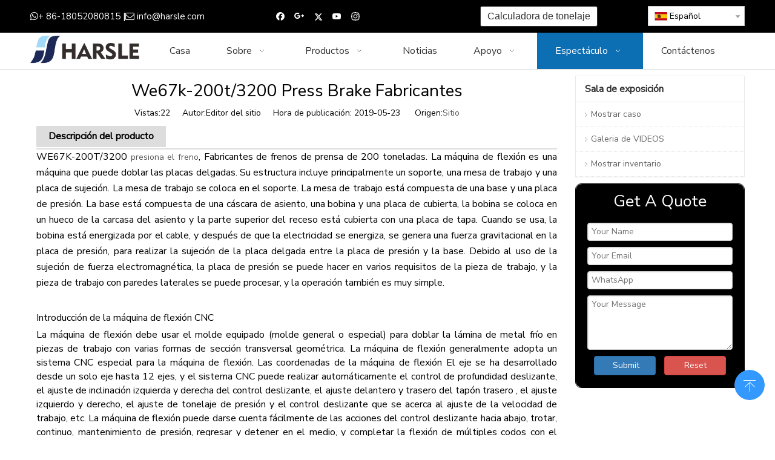

--- FILE ---
content_type: text/html;charset=utf-8
request_url: https://www.harsle.es/We67k-200t-3200-Press-Brake-Fabricantes-id8115194.html
body_size: 30544
content:
<!DOCTYPE html> <html lang="es" prefix="og: http://ogp.me/ns#" style="height: auto;"> <head> <link rel="preconnect" href="https://5nrorwxhporiiij.leadongcdn.com"/> <link rel="preconnect" href="https://5lrorwxhporirij.leadongcdn.com"/> <link rel="preconnect" href="https://5ororwxhporijij.leadongcdn.com"/><script>document.write=function(e){documentWrite(document.currentScript,e)};function documentWrite(documenturrentScript,e){var i=document.createElement("span");i.innerHTML=e;var o=i.querySelectorAll("script");if(o.length)o.forEach(function(t){if(t.src&&t.src!=""){var script=document.createElement("script");script.src=t.src;document.body.appendChild(script)}});document.body.appendChild(i)}
window.onloadHack=function(func){if(!!!func||typeof func!=="function")return;if(document.readyState==="complete")func();else if(window.addEventListener)window.addEventListener("load",func,false);else if(window.attachEvent)window.attachEvent("onload",func,false)};</script> <title>We67k-200t/3200 Press Brake Fabricantes - HARSLE</title> <meta name="keywords" content="prensa de freno para la prensa de la tienda,Prensa de 200 toneladas,fabricantes de prensas eléctricas,prensa de freno,CNC Prensa freno"/> <meta name="description" content="We67k-200t/3200 Press Brake Fabricantes, HARSLE"/> <link data-type="dns-prefetch" data-domain="5ororwxhporijij.leadongcdn.com" rel="dns-prefetch" href="//5ororwxhporijij.leadongcdn.com"> <link data-type="dns-prefetch" data-domain="5nrorwxhporiiij.leadongcdn.com" rel="dns-prefetch" href="//5nrorwxhporiiij.leadongcdn.com"> <link data-type="dns-prefetch" data-domain="5lrorwxhporirij.leadongcdn.com" rel="dns-prefetch" href="//5lrorwxhporirij.leadongcdn.com"> <link rel="canonical" href="https://www.harsle.es/We67k-200t-3200-Press-Brake-Fabricantes-id8115194.html"/> <meta http-equiv="X-UA-Compatible" content="IE=edge"/> <meta name="renderer" content="webkit"/> <meta http-equiv="Content-Type" content="text/html; charset=utf-8"/> <meta name="viewport" content="width=device-width, initial-scale=1, user-scalable=no"/> <link href="https://5lrorwxhporirij.leadongcdn.com/cloud/lnBqlKimRioSmnoopoip/135T3700-da-58t.jpg" as="image" rel="preload" fetchpriority="high"/> <link rel="icon" href="//5lrorwxhporirij.leadongcdn.com/cloud/ikBplKimRiiSnijirnlir/bitbug_favicon.ico"> <link rel="preload" type="text/css" as="style" href="//5nrorwxhporiiij.leadongcdn.com/concat/2jimKBzyxbRxiSlqikqlnplorjk/static/assets/widget/mobile_head/style10/style10.css,/static/assets/widget/mobile_head/css/headerStyles.css,/static/assets/widget/style/component/langBar/langBar.css,/static/assets/widget/style/component/follow/widget_setting_iconSize/iconSize24.css,/static/assets/style/bootstrap/cus.bootstrap.grid.system.css,/static/assets/style/fontAwesome/4.7.0/css/font-awesome.css,/static/assets/style/iconfont/iconfont.css,/static/assets/widget/script/plugins/gallery/colorbox/colorbox.css,/static/assets/style/bootstrap/cus.bootstrap.grid.system.split.css,/static/assets/widget/style/component/graphic/graphic.css,/static/assets/widget/script/plugins/picture/animate.css,/static/assets/widget/script/plugins/tooltipster/css/tooltipster.css,/static/assets/widget/style/component/follow/public/public.css,/static/assets/widget/style/component/pictureNew/widget_setting_description/picture.description.css" onload="this.onload=null;this.rel='stylesheet'"/> <link rel="preload" type="text/css" as="style" href="//5lrorwxhporirij.leadongcdn.com/concat/gkirKB1wvxRfiSlqikqlnplorjl/static/assets/widget/style/component/pictureNew/public/public.css,/static/assets/widget/style/component/mailCollection/mailCollection.css" onload="this.onload=null;this.rel='stylesheet'"/> <link rel="stylesheet" type="text/css" href="//5nrorwxhporiiij.leadongcdn.com/concat/2jimKBzyxbRxiSlqikqlnplorjk/static/assets/widget/mobile_head/style10/style10.css,/static/assets/widget/mobile_head/css/headerStyles.css,/static/assets/widget/style/component/langBar/langBar.css,/static/assets/widget/style/component/follow/widget_setting_iconSize/iconSize24.css,/static/assets/style/bootstrap/cus.bootstrap.grid.system.css,/static/assets/style/fontAwesome/4.7.0/css/font-awesome.css,/static/assets/style/iconfont/iconfont.css,/static/assets/widget/script/plugins/gallery/colorbox/colorbox.css,/static/assets/style/bootstrap/cus.bootstrap.grid.system.split.css,/static/assets/widget/style/component/graphic/graphic.css,/static/assets/widget/script/plugins/picture/animate.css,/static/assets/widget/script/plugins/tooltipster/css/tooltipster.css,/static/assets/widget/style/component/follow/public/public.css,/static/assets/widget/style/component/pictureNew/widget_setting_description/picture.description.css"/> <link rel="stylesheet" type="text/css" href="//5lrorwxhporirij.leadongcdn.com/concat/gkirKB1wvxRfiSlqikqlnplorjl/static/assets/widget/style/component/pictureNew/public/public.css,/static/assets/widget/style/component/mailCollection/mailCollection.css"/> <link rel="preload" type="text/css" as="style" href="//5lrorwxhporirij.leadongcdn.com/concat/wmiiKBug0sReiSoqlprqjmnjkll/static/assets/widget/style/component/button/button.css,/static/assets/widget/style/component/langBar/langBar.css,/static/assets/widget/script/plugins/smartmenu/css/navigation.css,/static/assets/widget/style/component/articledetail/articledetail.css,/static/assets/widget/style/component/tiptap_richText/tiptap_richText.css,/static/assets/widget/style/component/relatedArticle/relatedArticle.css,/static/assets/widget/style/component/quicknavigation/quicknavigation.css,/static/assets/widget/style/component/form/form.css,/static/assets/widget/script/plugins/form/select2.css,/static/assets/widget/style/component/inquire/inquire.css,/static/assets/widget/script/plugins/air-datepicker/css/datepicker.css" onload="this.onload=null;this.rel='stylesheet'"/> <link rel="stylesheet" type="text/css" href="//5lrorwxhporirij.leadongcdn.com/concat/wmiiKBug0sReiSoqlprqjmnjkll/static/assets/widget/style/component/button/button.css,/static/assets/widget/style/component/langBar/langBar.css,/static/assets/widget/script/plugins/smartmenu/css/navigation.css,/static/assets/widget/style/component/articledetail/articledetail.css,/static/assets/widget/style/component/tiptap_richText/tiptap_richText.css,/static/assets/widget/style/component/relatedArticle/relatedArticle.css,/static/assets/widget/style/component/quicknavigation/quicknavigation.css,/static/assets/widget/style/component/form/form.css,/static/assets/widget/script/plugins/form/select2.css,/static/assets/widget/style/component/inquire/inquire.css,/static/assets/widget/script/plugins/air-datepicker/css/datepicker.css"/> <style>@media(min-width:990px){[data-type="rows"][data-level="rows"]{display:flex}}</style> <style id="speed3DefaultStyle">@supports not(aspect-ratio:1/1){.prodlist-wrap li .prodlist-cell{position:relative;padding-top:100%;width:100%}.prodlist-lists-style-13 .prod_img_a_t13,.prodlist-lists-style-12 .prod_img_a_t12,.prodlist-lists-style-nophoto-11 .prod_img_a_t12{position:unset !important;min-height:unset !important}.prodlist-wrap li .prodlist-picbox img{position:absolute;width:100%;left:0;top:0}}.piclist360 .prodlist-pic4-3 li .prodlist-display{max-width:100%}@media(max-width:600px){.prodlist-fix-num li{width:50% !important}}</style> <template id="appdStylePlace"></template> <link href="//5nrorwxhporiiij.leadongcdn.com/theme/irinKBmliiSRliimRioSipirSRipSRrjijrirjmrrknrm/style/style.css" type="text/css" rel="preload" as="style" onload="this.onload=null;this.rel='stylesheet'" data-theme="true"/> <link href="//5nrorwxhporiiij.leadongcdn.com/theme/irinKBmliiSRliimRioSipirSRipSRrjijrirjmrrknrm/style/style.css" type="text/css" rel="stylesheet"/> <style guid='u_8d06483d08674843bd7df05aa532d879' emptyRender='true' placeholder='true' type='text/css'></style> <link href="//5ororwxhporijij.leadongcdn.com/site-res/rpknKBmliiSRporiRiiSliokjmRliSoonpnmRljSjrrnjkipnnjpRoiSlqikplrqrorrSRik.css?1743147856420" rel="preload" as="style" onload="this.onload=null;this.rel='stylesheet'" data-extStyle="true" type="text/css" data-extAttr="20250328155826"/> <link href="//5ororwxhporijij.leadongcdn.com/site-res/rpknKBmliiSRporiRiiSliokjmRliSoonpnmRljSjrrnjkipnnjpRoiSlqikplrqrorrSRik.css?1743147856420" data-extAttr="20250328155826" type="text/css" rel="stylesheet"/> <template data-js-type='style_respond' data-type='inlineStyle'></template><template data-js-type='style_head' data-type='inlineStyle'><style guid='4980e7d1-fb7d-4be5-bea9-163104da49f3' pm_pageStaticHack='' jumpName='head' pm_styles='head' type='text/css'>.sitewidget-button-20170809224523 .backstage-component-btn{box-shadow:0}.button-left-animate i{position:absolute;left:15px;top:50%;transform:translateY(-50%)}.sitewidget-button-20170809224523 a.backstage-component-btncolor{background-color:#fff;color:#333;border-radius:3px;border-color:#333;border-style:solid;border-width:1px;box-sizing:content-box}.sitewidget-button-20170809224523 a.backstage-component-btndefault{border-style:solid;border-width:1px;border-radius:3px}.sitewidget-button-20170809224523 a.backstage-component-btncolorActive{background-image:none;background-color:!important;color:!important;border-radius:3px;border-color:#333;border-style:solid;border-width:1px;height:auto !important}.sitewidget-button-20170809224523 a.backstage-component-btncolorhover:hover{background-image:none;background-color:#333;color:#fff;border-radius:3px;border-color:#333;border-style:solid;border-width:1px}.sitewidget-langBar-20170706160736 .sitewidget-bd .front-icon-box.icon-style i{font-size:16px;color:#333 !important}.sitewidget-langBar-20170706160736 .sitewidget-bd .style21 #CoKASebfFctZ-lang-drop-arrow{color:#333 !important}.sitewidget-langBar-20170706160736 .sitewidget-bd .style21 .lang-menu .lang-item a{color:#333 !important}.sitewidget-langBar-20170706160736 .sitewidget-bd .icon-style-i{font-size:16px;color:#333 !important}.sitewidget-langBar-20170706160736 .sitewidget-bd .lang-bar.style18.lang-style .lang-dropdown .block-iconbaseline-down{color:#333 !important}.sitewidget-langBar-20170706160736 .sitewidget-bd .lang-bar.style18.lang-style .lang-dropdown .lang-selected{color:#333 !important}.sitewidget-langBar-20170706160736 .sitewidget-bd .lang-bar.style18.lang-style .lang-dropdown .lang-menu a{color:#333 !important}.sitewidget-langBar-20170706160736 .sitewidget-bd .lang-bar.style18.lang-style .lang-dropdown .lang-menu{border-color:#333 !important}.sitewidget-langBar-20170706160736 .sitewidget-bd .lang-bar.style21.lang-style .lang-dropdown .lang-menu .menu-close-btn i{background:#0a8ef5 !important}.sitewidget-langBar-20170706160736 .sitewidget-bd .front-icon-box i{font-size:20px;color:#333 !important}.sitewidget-langBar-20170706160736 .sitewidget-bd .front-icon-box.icon-style i{font-size:20px;color:#333 !important}.sitewidget-langBar-20170706160736 .sitewidget-bd .front-icon-box i:hover{color:#333 !important}.sitewidget-langBar-20170706160736 .sitewidget-bd .lang-bar .lang-dropdown .lang-selected{display:flex;justify-content:flex-start;align-items:center}.sitewidget-langBar-20170706160736 .sitewidget-bd .lang-bar .lang-dropdown .lang-selected .front-icon-box{display:flex;align-items:center;justify-content:center}.sitewidget-form-20180607173241 #formsubmit{pointer-events:none}.sitewidget-form-20180607173241 #formsubmit.releaseClick{pointer-events:unset}.sitewidget-form-20180607173241 .form-horizontal input,.sitewidget-form-20180607173241 .form-horizontal span:not(.select2-selection--single),.sitewidget-form-20180607173241 .form-horizontal label,.sitewidget-form-20180607173241 .form-horizontal .form-builder button{height:20px !important;line-height:20px !important}.sitewidget-form-20180607173241 .uploadBtn{padding:4px 15px !important;height:20px !important;line-height:20px !important}.sitewidget-form-20180607173241 select,.sitewidget-form-20180607173241 input[type="text"],.sitewidget-form-20180607173241 input[type="password"],.sitewidget-form-20180607173241 input[type="datetime"],.sitewidget-form-20180607173241 input[type="datetime-local"],.sitewidget-form-20180607173241 input[type="date"],.sitewidget-form-20180607173241 input[type="month"],.sitewidget-form-20180607173241 input[type="time"],.sitewidget-form-20180607173241 input[type="week"],.sitewidget-form-20180607173241 input[type="number"],.sitewidget-form-20180607173241 input[type="email"],.sitewidget-form-20180607173241 input[type="url"],.sitewidget-form-20180607173241 input[type="search"],.sitewidget-form-20180607173241 input[type="tel"],.sitewidget-form-20180607173241 input[type="color"],.sitewidget-form-20180607173241 .uneditable-input{height:20px !important}.sitewidget-form-20180607173241.sitewidget-inquire .control-group .controls .select2-container .select2-selection--single .select2-selection__rendered{height:20px !important;line-height:20px !important}.sitewidget-form-20180607173241 textarea.cus-message-input{min-height:20px !important}.sitewidget-form-20180607173241 .add-on,.sitewidget-form-20180607173241 .add-on{height:20px !important;line-height:20px !important}.sitewidget-form-20180607173241 .input-valid-bg{background:#ffece8 !important;outline:0}.sitewidget-form-20180607173241 .input-valid-bg:focus{background:#fff !important;border:1px solid #f53f3f !important}.sitewidget-form-20180607173241 #formsubmit{border:1px solid #2e6da4;border-radius:4px;background:#337ab7;color:#fff;font-size:14px;width:102px;height:32px}.sitewidget-form-20180607173241 #formsubmit:hover{border:1px solid #204d74;border-radius:4px;background:#286090;color:#fff;font-size:15px}.sitewidget-form-20180607173241 #formreset{width:102px;font-size:14px;height:32px}.sitewidget-form-20180607173241 #formreset:hover{font-size:15px}.sitewidget-form-20180607173241 .submitGroup .controls{text-align:center}.sitewidget-form-20180607173241 .multiple-parent input[type='checkbox']+label:before{content:"";display:inline-block;width:12px;height:12px;border:1px solid #888;border-radius:3px;margin-right:6px;margin-left:6px;transition-duration:.2s}.sitewidget-form-20180607173241 .multiple-parent input[type='checkbox']:checked+label:before{width:50%;border-color:#888;border-left-color:transparent;border-top-color:transparent;-webkit-transform:rotate(45deg) translate(1px,-4px);transform:rotate(45deg) translate(1px,-4px);margin-right:12px;width:6px}.sitewidget-form-20180607173241 .multiple-parent input[type="checkbox"]{display:none}.sitewidget-form-20180607173241 .multiple-parent{display:none;width:100%}.sitewidget-form-20180607173241 .multiple-parent ul{list-style:none;width:100%;text-align:left;border-radius:4px;padding:10px 5px;box-sizing:border-box;height:auto;overflow-x:hidden;overflow-y:scroll;box-shadow:0 4px 5px 0 rgb(0 0 0 / 14%),0 1px 10px 0 rgb(0 0 0 / 12%),0 2px 4px -1px rgb(0 0 0 / 30%);background-color:#fff;margin:2px 0 0 0;border:1px solid #ccc;box-shadow:1px 1px 2px rgb(0 0 0 / 10%) inset}.sitewidget-form-20180607173241 .multiple-parent ul::-webkit-scrollbar{width:2px;height:4px}.sitewidget-form-20180607173241 .multiple-parent ul::-webkit-scrollbar-thumb{border-radius:5px;-webkit-box-shadow:inset 0 0 5px rgba(0,0,0,0.2);background:#4e9e97}.sitewidget-form-20180607173241 .multiple-parent ul::-webkit-scrollbar-track{-webkit-box-shadow:inset 0 0 5px rgba(0,0,0,0.2);border-radius:0;background:rgba(202,202,202,0.23)}.sitewidget-form-20180607173241 .multiple-select{width:100%;height:auto;min-height:40px;line-height:40px;border-radius:4px;padding-right:10px;padding-left:10px;box-sizing:border-box;overflow:hidden;background-size:auto 80%;border:1px solid #ccc;box-shadow:1px 1px 2px rgb(0 0 0 / 10%) inset;background-color:#fff;position:relative}.sitewidget-form-20180607173241 .multiple-select:after{content:'';position:absolute;top:50%;right:6px;width:0;height:0;border:8px solid transparent;border-top-color:#888;transform:translateY(calc(-50% + 4px));cursor:pointer}.sitewidget-form-20180607173241 .multiple-select span{line-height:28px;color:#666}.sitewidget-form-20180607173241 .multiple-parent label{color:#333;display:inline-flex;align-items:center;height:30px;line-height:22px;padding:0}.sitewidget-form-20180607173241 .select-content{display:inline-block;border-radius:4px;line-height:23px;margin:2px 2px 0 2px;padding:0 3px;border:1px solid #888;height:auto}.sitewidget-form-20180607173241 .select-delete{cursor:pointer}.sitewidget-form-20180607173241 select[multiple]{display:none}</style></template><template data-js-type='style_respond' data-type='inlineStyle'></template><template data-js-type='style_head' data-type='inlineStyle'></template><script data-ignoreMinify="true">
	function loadInlineStyle(){
		var allInlineStyle = document.querySelectorAll("template[data-type='inlineStyle']");
		var length = document.querySelectorAll("template[data-type='inlineStyle']").length;
		for(var i = 0;i < length;i++){
			var style = allInlineStyle[i].innerHTML;
			allInlineStyle[i].outerHTML = style;
		}
	}
loadInlineStyle();
</script> <link rel='preload' as='style' onload='this.onload=null;this.rel="stylesheet"' href='https://fonts.googleapis.com/css?family=Roboto+Mono|Nunito+Sans:400&display=swap' data-type='1' type='text/css' media='all'/> <script type="text/javascript" data-src="//5lrorwxhporirij.leadongcdn.com/static/t-gjBmBKmKxxnqwz7r/assets/script/jquery-1.11.0.concat.js"></script> <script type="text/javascript" data-src="//ld-analytics.leadongcdn.com/olBmpKriRirSSRRQRijSooiol/ltm-web.js?v=1743148706000"></script><script type="text/x-delay-ids" data-type="delayIds" data-device="pc" data-xtype="0" data-delayIds='[89606614,89605734,89605744,89605724,89604314,89605704,89607124,89606324,89606334,89606314,89604724,89604734,89608044,249314034]'></script> <script>(function(w,d,s,l,i){w[l]=w[l]||[];w[l].push({"gtm.start":(new Date).getTime(),event:"gtm.js"});var f=d.getElementsByTagName(s)[0],j=d.createElement(s),dl=l!="dataLayer"?"\x26l\x3d"+l:"";j.async=true;j.src="https://www.googletagmanager.com/gtm.js?id\x3d"+i+dl;f.parentNode.insertBefore(j,f)})(window,document,"script","dataLayer","GTM-WFKX9CC");</script> <script guid='aa98a2da-7bb4-4a0e-89ee-7ea2d93fffad' pm_pageStaticHack='true' jumpName='head' pm_scripts='head' type='text/javascript'>try{(function(window,undefined){var phoenixSite=window.phoenixSite||(window.phoenixSite={});phoenixSite.lanEdition="ES_ES";var page=phoenixSite.page||(phoenixSite.page={});page.cdnUrl="//5ororwxhporijij.leadongcdn.com";page.siteUrl="https://www.harsle.es";page.lanEdition=phoenixSite.lanEdition;page._menu_prefix="";page._menu_trans_flag="";page._captcha_domain_prefix="captcha.c";page._pId="lGApqBtiQeME";phoenixSite._sViewMode="true";phoenixSite._templateSupport="false";phoenixSite._singlePublish="false"})(this)}catch(e){try{console&&
console.log&&console.log(e)}catch(e){}};</script> <script async src="https://www.googletagmanager.com/gtag/js?id=UA-120747312-1"></script><script>window.dataLayer=window.dataLayer||[];function gtag(){dataLayer.push(arguments)}gtag("js",new Date);gtag("config","UA-120747312-1");</script><meta name="google-site-verification" content="RpGnm1eph6XtMEt29Nkl0N1QUoNljAk0iaMuFl6cLt0"/> <script id='u_6f2f29fdd1dc46ceb35c767b7da92985' guid='u_6f2f29fdd1dc46ceb35c767b7da92985' pm_script='init_top' type='text/javascript'>try{(function(window,undefined){var datalazyloadDefaultOptions=window.datalazyloadDefaultOptions||(window.datalazyloadDefaultOptions={});datalazyloadDefaultOptions["version"]="3.0.0";datalazyloadDefaultOptions["isMobileViewer"]="false";datalazyloadDefaultOptions["hasCLSOptimizeAuth"]="false";datalazyloadDefaultOptions["_version"]="3.0.0";datalazyloadDefaultOptions["isPcOptViewer"]="false"})(this);(function(window,undefined){window.__ph_optSet__='{"loadImgType":"0","isOpenFlagUA":true,"docReqType":"0","docDecrease":"1","docCallback":"1","v30NewMode":"1","idsVer":"1"}'})(this)}catch(e){try{console&&
console.log&&console.log(e)}catch(e){}};</script> <script id='u_f6114c9526da4767a83cf8b440dffef3' guid='u_f6114c9526da4767a83cf8b440dffef3' type='text/javascript'>try{var thisUrl=location.host;var referUrl=document.referrer;if(referUrl.indexOf(thisUrl)==-1)localStorage.setItem("landedPage",document.URL)}catch(e){try{console&&console.log&&console.log(e)}catch(e){}};</script> </head> <body class=" frontend-body-canvas "> <template data-js-type='globalBody' data-type='code_template'> <noscript><iframe src="https://www.googletagmanager.com/ns.html?id=GTM-WFKX9CC" height="0" width="0" style="display:none;visibility:hidden"></iframe></noscript> </template> <div id='backstage-headArea' headFlag='1' class='hideForMobile'><div class="outerContainer" data-mobileBg="true" id="outerContainer_1499328420941" data-type="outerContainer" data-level="rows"><div class="container" data-type="container" data-level="rows" cnttype="backstage-container-mark"><div class="row" data-type="rows" data-level="rows" data-attr-xs="null" data-attr-sm="null"><div class="col-md-4" id="column_1499328469450" data-type="columns" data-level="columns"><div id="location_1499328469451" data-type="locations" data-level="rows"><div class="backstage-stwidgets-settingwrap " scope="0" settingId="BTpUdzbAamsZ" id="component_BTpUdzbAamsZ" relationCommonId="lGApqBtiQeME" classAttr="sitewidget-graphicNew-20170706160701"> <div class="sitewidget-graphic sitewidget-graphicNew-20170706160701 sitewidget-olul-liststyle "> <div class="sitewidget-content"> <div class="sitewidget-bd fix hasOverflowX "> <span style="font-size:15px;"><span style="color:#FFFFFF;"><i class="fa"><i class="fa"></i></i>+ 86-18052080815 |<i class="fa"></i> </span><a href="mailto:info@harsle.com?subject=Inquiry" rel="nofollow"><span style="color:#FFFFFF;">info@harsle.com</span></a></span> </div> </div> </div> <script type="text/x-delay-script" data-id="BTpUdzbAamsZ" data-jsLazyloadType="1" data-alias="graphicNew" data-jsLazyload='true' data-type="component" data-jsDepand='["//5nrorwxhporiiij.leadongcdn.com/static/t-qrBqBKjKwkpzki7n/assets/widget/script/plugins/proddetail/js/prodDetail_table.js","//5lrorwxhporirij.leadongcdn.com/static/t-ymBpBKyKomigss7m/assets/widget/script/compsettings/comp.graphicNew.settings.js"]' data-jsThreshold='5' data-cssDepand='' data-cssThreshold='5'>(function(window,$,undefined){try{$(function(){tableScroll(".sitewidget-graphicNew-20170706160701.sitewidget-graphic")})}catch(e){try{console&&console.log&&console.log(e)}catch(e){}}})(window,$);</script> </div> </div></div><div class="col-md-3" id="column_1499328727305" data-type="columns" data-level="columns"><div id="location_1499328727306" data-type="locations" data-level="rows"><div class="backstage-stwidgets-settingwrap" id="component_rLpUnTQfawrO" data-scope="0" data-settingId="rLpUnTQfawrO" data-relationCommonId="lGApqBtiQeME" data-classAttr="sitewidget-follow-20170706160649"> <div class="sitewidget-follow sitewidget-follow-20170706160649 "> <div class="sitewidget-bd"> <a class="follow-a facebook " target="_blank" rel='nofollow' href="https://www.facebook.com/chinaharsle/" title="Facebook" aria-label="Facebook"> <span class=" noneRotate social-icon-24 social-icon-blackgrey social-icon-facebook"></span> </a> <a rel='nofollow' class="follow-a" href="https://plus.google.com/u/0/b/112671751257484225749/+JimmyChenharslepressandshearmachine" target="_blank" title="Google+" aria-label="Google+"> <span class=" noneRotate social-icon-24 social-icon-blackgrey social-icon-googleplus"></span> </a> <a class="follow-a twitter " target="_blank" rel='nofollow' href="https://twitter.com/chinaharsle" title="Twitter" aria-label="Twitter"> <span class=" noneRotate social-icon-24 social-icon-blackgrey social-icon-twitter"></span> </a> <a class="follow-a youtube " target="_blank" rel='nofollow' href="https://www.youtube.com/channel/UCRaP_cov3zCK69eqtoITC_Q" title="Youtube" aria-label="Youtube"> <span class=" noneRotate social-icon-24 social-icon-blackgrey social-icon-youtube"></span> </a> <a class="follow-a instagram " target="_blank" rel='nofollow' href="https://www.instagram.com/harslemachine/" title="Instagram" aria-label="Instagram"> <span class=" noneRotate social-icon-24 social-icon-blackgrey social-icon-instagram"></span> </a> </div> </div> <script type="text/x-delay-script" data-id="rLpUnTQfawrO" data-jsLazyloadType="1" data-alias="follow" data-jsLazyload='true' data-type="component" data-jsDepand='["//5ororwxhporijij.leadongcdn.com/static/t-jiBpBKpKwisxqs7n/assets/widget/script/plugins/tooltipster/js/jquery.tooltipster.js"]' data-jsThreshold='5' data-cssDepand='' data-cssThreshold='5'>(function(window,$,undefined){try{$(function(){phoenixSite.sitewidgets.showqrcode(".sitewidget-follow-20170706160649")})}catch(e){try{console&&console.log&&console.log(e)}catch(e){}}try{(function(window,$,undefined){$(function(){if(phoenixSite.lanEdition&&phoenixSite.lanEdition!="ZH_CN"){$(".follow-a.weChat").attr("title","WeChat");$(".follow-a.weiBo").attr("title","Weibo");$(".follow-a.weChat .social-follow-vert-text").text("WeChat");$(".follow-a.weiBo .social-follow-vert-text").text("Weibo");$(".follow-a.weChat .social-follow-hori-text").text("WeChat");
$(".follow-a.weiBo .social-follow-hori-text").text("Weibo")}})})(window,jQuery)}catch(e){try{console&&console.log&&console.log(e)}catch(e){}}})(window,$);</script> </div> </div></div><div class="col-md-3" id="column_1502289984454" data-type="columns" data-level="columns"><div id="location_1502289984455" data-type="locations" data-level="rows"><div class="backstage-stwidgets-settingwrap " id="component_siApnobUlvBj" data-scope="0" data-settingId="siApnobUlvBj" data-relationCommonId="lGApqBtiQeME" data-classAttr="sitewidget-button-20170809224523"> <div class="sitewidget-button sitewidget-button-20170809224523"> <div class="sitewidget-bd"> <input type="hidden" name="buttonLink" value="eyJzdW1UeXBlIjoiMSIsImxpbmtUeXBlIjoiMSIsImxpbmtVcmwiOiJodHRwOi8vY2FsY3VsYXRvci5oYXJzbGUuY29tIiwiaXNPcGVuTmV3Ijp0cnVlLCJuZWVkTm9Gb2xsb3ciOmZhbHNlfQ=="> <input type="hidden" name="isProdCateActive" value=""/> <div style="text-align:center"> <a href="http://calculator.harsle.com" target="_blank" rel="noopener" class="backstage-component-btn 4 backstage-component-btncolor backstage-component-btncolorhover " style="height:32px; line-height:32px; padding-left:11px;padding-right:11px;"> Calculadora de tonelaje </a> </div> </div> </div> <input type="hidden" class="buttonhover" data-avalue="{'border-width': '1px','border-style': 'solid','border-color': 'rgb(51, 51, 51)','border-radius': '3px','color': 'rgb(255, 255, 255)','background-color': 'rgb(51, 51, 51)'}"/> </div> <script type="text/x-delay-script" data-id="siApnobUlvBj" data-jsLazyloadType="1" data-alias="button" data-jsLazyload='true' data-type="component" data-jsDepand='["//5nrorwxhporiiij.leadongcdn.com/static/t-liBpBKsKxmgqpj7i/assets/widget/script/plugins/button/button.js"]' data-jsThreshold='5' data-cssDepand='' data-cssThreshold='5'>(function(window,$,undefined){try{$(function(){processButton();function processButton(){var isProdCateActive="0";var defaultStyleFlag=0;if(isProdCateActive=="1"){var currPageLink=$('link[rel\x3d"canonical"]').attr("href");if(!currPageLink)return;var currPageLinkStr=currPageLink.replace(/.*\/([^\/]+)\.js$/,"$1");var btn=$(".sitewidget-button-20170809224523 .backstage-component-btn");if(!btn.length)return;var btnLinkStr=btn.attr("href");if(defaultStyleFlag!="0")currPageLinkStr==btnLinkStr?btn.addClass("backstage-component-btncolorActive"):
btn.removeClass("backstage-component-btncolorActive");else if(currPageLink==btnLinkStr){$("#sitewidget-button-20170809224523-active-style").remove();var hoverBgColor=btn.css("color");var hoverTextColor=btn.css("background-color");var style=document.createElement("style");style.id="sitewidget-button-20170809224523-active-style";style.textContent=".sitewidget-button-20170809224523 .backstage-component-btn.backstage-component-btn-active { color: "+hoverTextColor+" !important; background-color: "+hoverBgColor+
" !important; }";btn.after(style);btn.addClass("backstage-component-btn-active")}else btn.removeClass("backstage-component-btn-active")}}$(".sitewidget-button-20170809224523 .backstage-component-btn").each(function(){var link=$(this).attr("href");var anchor="";if(!link||link.indexOf("#")==-1)return;if(link.indexOf("http")==0)return;if(window.location.href.indexOf(link.substr(0,link.indexOf("#")))>-1){$(this).attr("href","javascript:;");$(this).removeAttr("target")}else if(link.substr(0,link.indexOf("#")).indexOf("index")>
-1){$(this).attr("href","javascript:;");$(this).removeAttr("target")}anchor=link.substr(link.indexOf("#"));if(anchor.indexOf("\x3d")!=-1)return;if($(anchor).length==0)return;$(this).off("click").on("click",function(){$("html,body").animate({scrollTop:$(anchor).offset().top},500)})})})}catch(e){try{console&&console.log&&console.log(e)}catch(e){}}})(window,$);</script> </div></div><div class="col-md-2" id="column_1499328433244" data-type="columns" data-level="columns"><div id="location_1499328433245" data-type="locations" data-level="rows"><div class="backstage-stwidgets-settingwrap" scope="0" settingId="CoKASebfFctZ" id="component_CoKASebfFctZ" relationCommonId="lGApqBtiQeME" classAttr="sitewidget-langBar-20170706160736"> <div class="sitewidget-langBar sitewidget-langBar-20170706160736"> <div class="sitewidget-bd"> <div class="lang-bar lang-bar-right "> <div class="lang-dropdown"> <div class="lang-selected"><img src='//5lrorwxhporirij.leadongcdn.com/static/assets/widget/images/langBar/6.jpg' alt="Español" class='lang-icon'/>Español</div> <div class="lang-arrow" id="CoKASebfFctZ-lang-drop-arrow"></div> <ul class="lang-menu" id="CoKASebfFctZ-lang-drop-menu" style="margin-top: 0"> <li class="lang-item" title="Česky" data-lanCode="27" data-default="0"><a target="" href='https://cs.harsle.com' target="_blank"><div class="front-img"><div class="lang-sprites-slide sprites sprites-27"></div></div>Česky</a></li> <li class="lang-item" title="ລາວ" data-lanCode="18" data-default="0"><a target="" href='https://lo.harsle.com' target="_blank"><div class="front-img"><div class="lang-sprites-slide sprites sprites-18"></div></div>ລາວ</a></li> <li class="lang-item" title="ኢትዮጵያዊ" data-lanCode="17" data-default="0"><a target="" href='https://am.harsle.com' target="_blank"><div class="front-img"><div class="lang-sprites-slide sprites sprites-17"></div></div>ኢትዮጵያዊ</a></li> <li class="lang-item" title="Polski" data-lanCode="15" data-default="0"><a target="" href='https://pl.harsle.com' target="_blank"><div class="front-img"><div class="lang-sprites-slide sprites sprites-15"></div></div>Polski</a></li> <li class="lang-item" title="Nederlands" data-lanCode="12" data-default="0"><a target="" href='https://nl.harsle.com' target="_blank"><div class="front-img"><div class="lang-sprites-slide sprites sprites-12"></div></div>Nederlands</a></li> <li class="lang-item" title="Italiano" data-lanCode="9" data-default="0"><a target="" href='https://it.harsle.com' target="_blank"><div class="front-img"><div class="lang-sprites-slide sprites sprites-9"></div></div>Italiano</a></li> <li class="lang-item" title="Deutsch" data-lanCode="8" data-default="0"><a target="" href='https://de.harsle.com' target="_blank"><div class="front-img"><div class="lang-sprites-slide sprites sprites-8"></div></div>Deutsch</a></li> <li class="lang-item" title="Português" data-lanCode="7" data-default="0"><a target="" href='https://pt.harsle.com' target="_blank"><div class="front-img"><div class="lang-sprites-slide sprites sprites-7"></div></div>Português</a></li> <li class="lang-item" title="Français" data-lanCode="4" data-default="0"><a target="" href='https://fr.harsle.com' target="_blank"><div class="front-img"><div class="lang-sprites-slide sprites sprites-4"></div></div>Français</a></li> <li class="lang-item" title="العربية" data-lanCode="3" data-default="0"><a target="" href='https://sa.harsle.com' target="_blank"><div class="front-img"><div class="lang-sprites-slide sprites sprites-3"></div></div>العربية</a></li> <li class="lang-item" title="简体中文" data-lanCode="1" data-default="0"><a target="" href='https://www.hasscnc.cn' target="_blank"><div class="front-img"><div class="lang-sprites-slide sprites sprites-1"></div></div>简体中文</a></li> <li class="lang-item" title="English" data-lanCode="0" data-default="0"><a target="" href='https://www.harsle.com' target="_blank"><div class="front-img"><div class="lang-sprites-slide sprites sprites-0"></div></div>English</a></li> <li class="lang-item" data-lanCode="5" data-default="1"><a target="" href='http://www.harsle.ru' target="_blank"><img src="//5ororwxhporijij.leadongcdn.com/static/assets/widget/images/langBar/5.jpg" alt="Pусский" class='lang-icon'/>Pусский</a></li> </ul> </div> </div> </div> </div> <style>.sitewidget-langBar .lang-bar.style17 .lang-dropdown .lang-menu{display:none}</style> <template data-type='js_template' data-settingId='CoKASebfFctZ'><script id='u_b4d87ad85ceb46d989828b83401b51c2' guid='u_b4d87ad85ceb46d989828b83401b51c2' type='text/javascript'>try{function sortableli(el,data,value){var newArr=[];if(value=="0"||value=="1"||value=="2"||value=="3"||value=="4"||value=="5"||value=="6"||value=="7"||value=="8"||value=="12"||value=="14"){for(var i=0;i<data.length;i++)el.find(".lang-cont").each(function(){if(data[i].isDefault=="0"){if($(this).attr("data-default")=="0")if($(this).attr("data-lancode")==data[i].islanCode){var cloneSpan=$(this).clone(true);newArr.push(cloneSpan)}}else if($(this).attr("data-default")=="1")if($(this).attr("data-lancode")==
data[i].islanCode){var cloneSpan=$(this).clone(true);newArr.push(cloneSpan)}});if(value=="0"||value=="6"||value=="3")var langDivMid=' \x3cspan class\x3d"lang-div-mid"\x3e|\x3c/span\x3e ';else if(value=="1"||value=="4"||value=="7"||value=="14")var langDivMid=' \x3cspan class\x3d"lang-div-mid"\x3e\x3c/span\x3e ';else if(value=="2"||value=="12"||value=="5"||value=="8")var langDivMid=' \x3cspan class\x3d"lang-div-mid"\x3e/\x3c/span\x3e ';else var langDivMid=' \x3cspan class\x3d"lang-div-mid"\x3e|\x3c/span\x3e ';
if(newArr.length>=0){el.find("span").remove();for(var i=0;i<newArr.length;i++){el.append(newArr[i]);if(i==newArr.length-1);else el.append(langDivMid)}}}else{for(var i=0;i<data.length;i++)el.find(".lang-item").each(function(){if(data[i].isDefault=="0"){if($(this).attr("data-default")=="0")if($(this).attr("data-lancode")==data[i].islanCode){var cloneSpan=$(this).clone(true);newArr.push(cloneSpan)}}else if($(this).attr("data-default")=="1")if($(this).attr("data-lancode")==data[i].islanCode){var cloneSpan=
$(this).clone(true);newArr.push(cloneSpan)}});if(newArr.length>=0){el.find(".lang-item").remove();for(var i=0;i<newArr.length;i++)if(value=="13")el.find(".langBar-easystyle-sub").append(newArr[i]);else el.find(".lang-menu").append(newArr[i])}}}$(function(){var dom=$(".sitewidget-langBar-20170706160736 .sitewidget-bd .lang-bar");var sortArr="";if(sortArr!=""&&sortArr!=undefined)sortableli(dom,sortArr,11);var iconEl=$(".sitewidget-langBar-20170706160736 .lang-bar .front-icon-box");if(iconEl.length>
0)$(".sitewidget-langBar-20170706160736 .lang-bar .lang-dropdown .lang-selected").prepend(iconEl)})}catch(e){try{console&&console.log&&console.log(e)}catch(e){}};</script></template> <script type="text/x-delay-script" data-id="CoKASebfFctZ" data-jsLazyloadType="1" data-alias="langBar" data-jsLazyload='true' data-type="component" data-jsDepand='["//5nrorwxhporiiij.leadongcdn.com/static/t-rrBqBKqKlnzlzr7n/assets/widget/script/compsettings/comp.langBar.settings.js"]' data-jsThreshold='5' data-cssDepand='' data-cssThreshold='5'>(function(window,$,undefined){try{$(function(){if(!phoenixSite.phoenixCompSettings||!phoenixSite.phoenixCompSettings.langBar)$.getScript("//5lrorwxhporirij.leadongcdn.com/static/assets/widget/script/compsettings/comp.langBar.settings.js?_\x3d1768470922543",function(){phoenixSite.phoenixCompSettings.langBar.langBarSublist("CoKASebfFctZ","11",".sitewidget-langBar-20170706160736")});else phoenixSite.phoenixCompSettings.langBar.langBarSublist("CoKASebfFctZ","11",".sitewidget-langBar-20170706160736")})}catch(e){try{console&&
console.log&&console.log(e)}catch(e){}}})(window,$);</script></div> </div></div></div></div></div><div class="outerContainer" data-mobileBg="true" id="outerContainer_1477277978129" data-type="outerContainer" data-level="rows" autohold><div class="container" data-type="container" data-level="rows" cnttype="backstage-container-mark"><div class="row" data-type="rows" data-level="rows" data-attr-xs="null" data-attr-sm="null"><div class="col-md-2" id="column_1495176338591" data-type="columns" data-level="columns"><div id="location_1495176338592" data-type="locations" data-level="rows"><div class="backstage-stwidgets-settingwrap" scope="0" settingId="wIApyebUumKt" id="component_wIApyebUumKt" relationCommonId="lGApqBtiQeME" classAttr="sitewidget-logo-20170519144854"> <div class="sitewidget-pictureNew sitewidget-logo sitewidget-logo-20170519144854"> <div class="sitewidget-bd"> <div class="picture-resize-wrap " style="position: relative; width: 100%; text-align: left; "> <span class="picture-wrap pic-style-default 666 animated bounceInDown" data-ee="animated bounceInDown" id="picture-wrap-wIApyebUumKt" style="display: inline-block; overflow: hidden; position: relative;max-width: 100%;"> <a class="imgBox mobile-imgBox" style="display: inline-block; position: relative;max-width: 100%;" href="/index.html"> <img class="img-default-bgc" data-src="//5lrorwxhporirij.leadongcdn.com/cloud/ljBqlKimRiqSmilimjiq/logo.jpg" src="//5lrorwxhporirij.leadongcdn.com/cloud/ljBqlKimRiqSmilimjiq/logo.jpg" alt="logo" title="" phoenixLazyload='true'/> </a> </span> </div> </div> </div> </div> <script type="text/x-delay-script" data-id="wIApyebUumKt" data-jsLazyloadType="1" data-alias="logo" data-jsLazyload='true' data-type="component" data-jsDepand='["//5ororwxhporijij.leadongcdn.com/static/t-lkBpBKkKlplwsz7r/assets/widget/script/plugins/jquery.lazyload.js","//5nrorwxhporiiij.leadongcdn.com/static/t-ilBoBKrKlwrolo7m/assets/widget/script/compsettings/comp.logo.settings.js"]' data-jsThreshold='5' data-cssDepand='' data-cssThreshold='5'>(function(window,$,undefined){try{(function(window,$,undefined){var respSetting={},temp;$(function(){$("#picture-wrap-wIApyebUumKt").on("webkitAnimationEnd webkitTransitionEnd mozAnimationEnd MSAnimationEnd oanimationend animationend",function(){var rmClass="animated bounce zoomIn pulse rotateIn swing fadeIn bounceInDown bounceInLeft bounceInRight bounceInUp fadeInDownBig fadeInLeftBig fadeInRightBig fadeInUpBig zoomInDown zoomInLeft zoomInRight zoomInUp";$(this).removeClass(rmClass)});var version=
$.trim("20200313131553");if(!!!version)version=undefined;if(phoenixSite.phoenixCompSettings&&typeof phoenixSite.phoenixCompSettings.logo!=="undefined"&&phoenixSite.phoenixCompSettings.logo.version==version&&typeof phoenixSite.phoenixCompSettings.logo.logoLoadEffect=="function"){phoenixSite.phoenixCompSettings.logo.logoLoadEffect("wIApyebUumKt",".sitewidget-logo-20170519144854","animated bounceInDown","",respSetting);if(!!phoenixSite.phoenixCompSettings.logo.version&&phoenixSite.phoenixCompSettings.logo.version!=
"1.0.0")loadAnimationCss();return}var resourceUrl="//5lrorwxhporirij.leadongcdn.com/static/assets/widget/script/compsettings/comp.logo.settings.js?_\x3d1743147856420";if(phoenixSite&&phoenixSite.page){var cdnUrl=phoenixSite.page.cdnUrl;if(cdnUrl&&cdnUrl!="")resourceUrl=cdnUrl+"/static/assets/widget/script/compsettings/comp.logo.settings.js?_\x3d1743147856420"}var callback=function(){phoenixSite.phoenixCompSettings.logo.logoLoadEffect("wIApyebUumKt",".sitewidget-logo-20170519144854","animated bounceInDown",
"",respSetting);if(!!phoenixSite.phoenixCompSettings.logo.version&&phoenixSite.phoenixCompSettings.logo.version!="1.0.0")loadAnimationCss()};if(phoenixSite.cachedScript)phoenixSite.cachedScript(resourceUrl,callback());else $.getScript(resourceUrl,callback())});function loadAnimationCss(){var link=document.createElement("link");link.rel="stylesheet";link.type="text/css";link.href="//5ororwxhporijij.leadongcdn.com/static/assets/widget/script/plugins/picture/animate.css?1743147856420";var head=document.getElementsByTagName("head")[0];
head.appendChild(link)}try{loadTemplateImg("sitewidget-logo-20170519144854")}catch(e){try{console&&(console.log&&console.log(e))}catch(e){}}})(window,jQuery)}catch(e){try{console&&console.log&&console.log(e)}catch(e){}}})(window,$);</script> </div></div><div class="col-md-10" id="column_1477277920633" data-type="columns" data-level="columns"><div id="location_1477277920636" data-type="locations" data-level="rows"><div class="backstage-stwidgets-settingwrap" scope="0" settingId="sdAfIolUENLZ" id="component_sdAfIolUENLZ" relationCommonId="lGApqBtiQeME" classAttr="sitewidget-navigation_style-20161024105942"> <div class="sitewidget-navigation_style sitewidget-navnew fix sitewidget-navigation_style-20161024105942 "> <div class="navnew-thumb" style="background-color:rgb(94, 167, 211)"> <p class="navnew-thumb-title sitewidget-bd" style="color:rgb(255, 255, 255); font-size:16px;"> Menú </p> <a href="javascript:;" class="navnew-thumb-fix"> <span class="nav-thumb-ham first" style="background-color:rgb(255, 255, 255)"></span> <span class="nav-thumb-ham second" style="background-color:rgb(255, 255, 255)"></span> <span class="nav-thumb-ham third" style="background-color:rgb(255, 255, 255)"></span> </a> </div> <style>@media(min-width:1220px){.sitewidget-navnew.sitewidget-navigation_style-20161024105942 .smsmart{max-width:unset}}@media(max-width:1219px) and (min-width:990px){.sitewidget-navnew.sitewidget-navigation_style-20161024105942 .smsmart{max-width:unset}}@media(min-width:1200px) and (max-width:1365px){.sitewidget-navnew.sitewidget-navigation_style-20161024105942 .smsmart{max-width:unset}}</style> <style>@media(min-width:990px){.navnew-substyle4 .nav-sub-list .nav-sub-item .nav-sub-item-hd span{font-size:inherit;font-weight:inherit;line-height:inherit;cursor:pointer}.navnew-substyle4 .nav-sub-list .nav-sub-item .nav-sub-item-hd span:hover,.navnew-substyle4 .nav-sub-list .nav-sub-item .nav-sub-item-bd .nav-sub-item-bd-item .nav-sub-item-bd-info:hover{color:inherit}.navnew-substyle4 .nav-sub-list .nav-sub-item .nav-sub-item-bd .nav-sub-item-bd-item .nav-sub-item-bd-info{font-size:inherit;color:inherit;font-weight:inherit;text-align:inherit}}</style> <ul class="navnew smsmart navnew-wide-substyle5 navnew-substyle5"> <li id="parent_0" class="navnew-item navLv1 " data-visible="1"> <a id="nav_17389624" target="_self" rel="" class="navnew-link" data-currentIndex="" href="/"><i class="icon "></i><span class="text-width">Casa</span> </a> <span class="navnew-separator"></span> </li> <li id="parent_1" class="navnew-item navLv1 " data-visible="1"> <a id="nav_17389634" target="_self" rel="" class="navnew-link" data-currentIndex="" href="/aboutus.html"><i class="icon "></i><span class="text-width">Sobre</span> </a> <span class="navnew-separator"></span> <ul class="navnew-sub1 nav-sub-list5 " data-visible="1"> <li class="nav-sub-item "> <div class="nav-sub1-item navnew-sub1-item"> <a id="nav_17389424" target="_blank" rel="" data-currentIndex="" href="https://www.harsle.es//aboutus.html"> <img src="//5lrorwxhporirij.leadongcdn.com/cloud/lpBqlKimRinSlpjjprio/1.jpg" alt="1.jpg"> <span class="nav-sub1-info"> <i class="icon undefined"></i> Sobre nosotros </span> </a> </div> </li> <li class="nav-sub-item "> <div class="nav-sub1-item navnew-sub1-item"> <a id="nav_17389494" target="_self" rel="" data-currentIndex="" href="/Exhibition"> <img src="//5lrorwxhporirij.leadongcdn.com/cloud/lmBqlKimRinSlpjjmrio/about-us.jpg" alt="about-us.jpg"> <span class="nav-sub1-info"> <i class="icon undefined"></i> Exposición </span> </a> </div> </li> <li class="nav-sub-item "> <div class="nav-sub1-item navnew-sub1-item"> <a id="nav_17389414" target="_self" rel="" data-currentIndex="" href="/Certificate.html"> <img src="//5lrorwxhporirij.leadongcdn.com/cloud/liBqlKimRinSlpjjriio/zhengshu.jpg" alt="zhengshu.jpg"> <span class="nav-sub1-info"> <i class="icon undefined"></i> Certificado </span> </a> </div> </li> </ul> </li> <li id="parent_2" class="navnew-item navLv1 " data-visible="1"> <a id="nav_17389594" target="_self" rel="" class="navnew-link" data-currentIndex="" href="/product-list.html"><i class="icon undefined"></i><span class="text-width">Productos</span> </a> <span class="navnew-separator"></span> <ul class="navnew-sub1 nav-sub-list5 " data-visible="1"> <li class="nav-sub-item "> <div class="nav-sub1-item navnew-sub1-item"> <a id="nav_17389584" target="_self" rel="" data-currentIndex="" href="/press-brake-machine.html"> <img src="//5lrorwxhporirij.leadongcdn.com/cloud/irBplKimRikSkrqmnrloj/press-brake-machine.jpg" alt="press-brake-machine.jpg"> <span class="nav-sub1-info"> <i class="icon undefined"></i> Plegadoras </span> </a> </div> </li> <li class="nav-sub-item "> <div class="nav-sub1-item navnew-sub1-item"> <a id="nav_17389574" target="_self" rel="" data-currentIndex="" href="/metal-cutting-machine.html"> <img src="//5lrorwxhporirij.leadongcdn.com/cloud/ilBplKimRikSrilkkmjoi/guillotine.jpg" alt="guillotine.jpg"> <span class="nav-sub1-info"> <i class="icon undefined"></i> Máquina de esquilar </span> </a> </div> </li> <li class="nav-sub-item "> <div class="nav-sub1-item navnew-sub1-item"> <a id="nav_17389564" target="_self" rel="" data-currentIndex="" href="/power-press.html"> <img src="//5lrorwxhporirij.leadongcdn.com/cloud/imBplKimRikSiipjmijmi/punching.jpg" alt="punching.jpg"> <span class="nav-sub1-info"> <i class="icon undefined"></i> Perforadora </span> </a> </div> </li> <li class="nav-sub-item "> <div class="nav-sub1-item navnew-sub1-item"> <a id="nav_17389554" target="_self" rel="" data-currentIndex="" href="/Hydraulic-Press"> <img src="//5lrorwxhporirij.leadongcdn.com/cloud/imBplKimRikSjimkiqjpi/hydraulic.jpg" alt="hydraulic.jpg"> <span class="nav-sub1-info"> <i class="icon undefined"></i> Prensa hidráulica </span> </a> </div> </li> <li class="nav-sub-item "> <div class="nav-sub1-item navnew-sub1-item"> <a id="nav_17389544" target="_self" rel="" data-currentIndex="" href="/Ironworker-and-Notcher.html"> <img src="//5lrorwxhporirij.leadongcdn.com/cloud/ioBplKimRikSqimpqpjpk/hydraulic-ironworker.jpg" alt="hydraulic-ironworker.jpg"> <span class="nav-sub1-info"> <i class="icon undefined"></i> Trabajador de hierro y Notcher </span> </a> </div> </li> <li class="nav-sub-item "> <div class="nav-sub1-item navnew-sub1-item"> <a id="nav_17389534" target="_self" rel="" data-currentIndex="" href="/Laser-Cutting-Machine"> <img src="//5lrorwxhporirij.leadongcdn.com/cloud/ijBplKimRikSjimkjqjri/laser-cutting-machine.jpg" alt="laser-cutting-machine.jpg"> <span class="nav-sub1-info"> <i class="icon undefined"></i> Máquina de corte por láser </span> </a> </div> </li> <li class="nav-sub-item "> <div class="nav-sub1-item navnew-sub1-item"> <a id="nav_17389524" target="_self" rel="" data-currentIndex="" href="/Door-Production-Line"> <img src="//5lrorwxhporirij.leadongcdn.com/cloud/iiBplKimRikSqiloikjii/door-production-line.jpg" alt="door-production-line.jpg"> <span class="nav-sub1-info"> <i class="icon undefined"></i> Línea de producción de puertas </span> </a> </div> </li> <li class="nav-sub-item "> <div class="nav-sub1-item navnew-sub1-item"> <a id="nav_26040524" target="_self" rel="" data-currentIndex="" href="/Rolling-machine-1"> <img src="//5lrorwxhporirij.leadongcdn.com/cloud/ijBplKimRikSiipjrjjrr/rolling-machine.jpg" alt="rolling-machine.jpg"> <span class="nav-sub1-info"> <i class="icon undefined"></i> Maquina de laminación </span> </a> </div> </li> </ul> </li> <li id="parent_3" class="navnew-item navLv1 " data-visible="1"> <a id="nav_17389614" target="_self" rel="" class="navnew-link" data-currentIndex="" href="/harsle-news.html"><i class="icon "></i><span class="text-width">Noticias</span> </a> <span class="navnew-separator"></span> </li> <li id="parent_4" class="navnew-item navLv1 " data-visible="1"> <a id="nav_17389384" target="_self" rel="" class="navnew-link" data-currentIndex="" href="/Support.html"><i class="icon "></i><span class="text-width">Apoyo</span> </a> <span class="navnew-separator"></span> <ul class="navnew-sub1 nav-sub-list5 " data-visible="1"> <li class="nav-sub-item "> <div class="nav-sub1-item navnew-sub1-item"> <a id="nav_17389604" target="_self" rel="" data-currentIndex="" href="/faqlist.html"> <img src="//5lrorwxhporirij.leadongcdn.com/cloud/ljBqlKimRinSlpjjooiq/FAQ.jpg" alt="FAQ.jpg"> <span class="nav-sub1-info"> <i class="icon "></i> Preguntas más frecuentes </span> </a> </div> </li> <li class="nav-sub-item "> <div class="nav-sub1-item navnew-sub1-item"> <a id="nav_17389434" target="_self" rel="" data-currentIndex="" href="/Blog.html"> <img src="//5lrorwxhporirij.leadongcdn.com/cloud/liBqlKimRinSlpjjnoiq/boke.jpg" alt="boke.jpg"> <span class="nav-sub1-info"> <i class="icon "></i> Blog </span> </a> </div> </li> <li class="nav-sub-item "> <div class="nav-sub1-item navnew-sub1-item"> <a id="nav_17389444" target="_self" rel="" data-currentIndex="" href="/Expertise.html"> <img src="//5lrorwxhporirij.leadongcdn.com/cloud/llBqlKimRinSlpjjpoiq/zhuanyezhi.jpg" alt="zhuanyezhi.jpg"> <span class="nav-sub1-info"> <i class="icon "></i> Pericia </span> </a> </div> </li> <li class="nav-sub-item "> <div class="nav-sub1-item navnew-sub1-item"> <a id="nav_26042964" target="_self" rel="" data-currentIndex="" href="/Tutoriales-ic243129.html"> <img src="//5lrorwxhporirij.leadongcdn.com/cloud/ijBplKimRijSmjpjomlqk/troubleshooting.jpg" alt="troubleshooting.jpg"> <span class="nav-sub1-info"> <i class="icon undefined"></i> Tutoriales </span> </a> </div> </li> <li class="nav-sub-item "> <div class="nav-sub1-item navnew-sub1-item"> <a id="nav_17389454" target="_self" rel="" data-currentIndex="" href="/download.html"> <img src="//5lrorwxhporirij.leadongcdn.com/cloud/lkBqlKimRinSlpjjqoiq/xiazai.jpg" alt="xiazai.jpg"> <span class="nav-sub1-info"> <i class="icon undefined"></i> Descargar </span> </a> </div> </li> <li class="nav-sub-item "> <div class="nav-sub1-item navnew-sub1-item"> <a id="nav_17389394" target="_self" rel="" data-currentIndex="" href="/service.html"> <img src="//5lrorwxhporirij.leadongcdn.com/cloud/llBqlKimRioSirkkooio/service.jpg" alt="service.jpg"> <span class="nav-sub1-info"> <i class="icon undefined"></i> Servicio </span> </a> </div> </li> </ul> </li> <li id="parent_5" class="navnew-item navLv1 " data-visible="1"> <a id="nav_17389484" target="_self" rel="" class="navnew-link" data-currentIndex="" href="/Showroom.html"><i class="icon "></i><span class="text-width">Espectáculo</span> </a> <span class="navnew-separator"></span> <ul class="navnew-sub1 nav-sub-list5 " data-visible="1"> <li class="nav-sub-item "> <div class="nav-sub1-item navnew-sub1-item"> <a id="nav_17389504" target="_self" rel="" data-currentIndex="" href="/Case-Show.html"> <img src="//5lrorwxhporirij.leadongcdn.com/cloud/llBqlKimRinSlpjjmniq/CASE-SHOW.jpg" alt="CASE-SHOW.jpg"> <span class="nav-sub1-info"> <i class="icon "></i> Mostrar caso </span> </a> </div> </li> <li class="nav-sub-item "> <div class="nav-sub1-item navnew-sub1-item"> <a id="nav_17389464" target="_self" rel="" data-currentIndex="" href="/Video-Gallery.html"> <img src="//5lrorwxhporirij.leadongcdn.com/cloud/loBqlKimRinSlpjjroio/VIDEO.jpg" alt="VIDEO.jpg"> <span class="nav-sub1-info"> <i class="icon "></i> Galeria de VIDEOS </span> </a> </div> </li> <li class="nav-sub-item "> <div class="nav-sub1-item navnew-sub1-item"> <a id="nav_17389474" target="_self" rel="" data-currentIndex="5" href="/Inventory-Show.html"> <img src="//5lrorwxhporirij.leadongcdn.com/cloud/lkBqlKimRinSlpjjpniq/CANGKU.jpg" alt="CANGKU.jpg"> <span class="nav-sub1-info"> <i class="icon "></i> Mostrar inventario </span> </a> </div> </li> <li class="nav-sub-item "> <div class="nav-sub1-item navnew-sub1-item"> <a id="nav_17389404" target="_self" rel="" data-currentIndex="" href="/testimonials.html"> <img src="//5lrorwxhporirij.leadongcdn.com/cloud/loBqlKimRinSnmkikiio/Testimontals.jpg" alt="Testimontals.jpg"> <span class="nav-sub1-info"> <i class="icon "></i> Testimonios </span> </a> </div> </li> </ul> </li> <li id="parent_6" class="navnew-item navLv1 " data-visible="1"> <a id="nav_17389514" target="_self" rel="" class="navnew-link" data-currentIndex="" href="/contactus.html"><i class="icon "></i><span class="text-width">Contáctenos</span> </a> <span class="navnew-separator"></span> </li> </ul> </div> </div> <script type="text/x-delay-script" data-id="sdAfIolUENLZ" data-jsLazyloadType="1" data-alias="navigation_style" data-jsLazyload='true' data-type="component" data-jsDepand='["//5nrorwxhporiiij.leadongcdn.com/static/t-poBpBKoKiymxlx7r/assets/widget/script/plugins/smartmenu/js/jquery.smartmenusUpdate.js","//5lrorwxhporirij.leadongcdn.com/static/t-niBoBKnKrqmlmp7q/assets/widget/script/compsettings/comp.navigation_style.settings.js"]' data-jsThreshold='5' data-cssDepand='' data-cssThreshold='5'>(function(window,$,undefined){try{$(function(){if(phoenixSite.phoenixCompSettings&&typeof phoenixSite.phoenixCompSettings.navigation_style!=="undefined"&&typeof phoenixSite.phoenixCompSettings.navigation_style.navigationStyle=="function"){phoenixSite.phoenixCompSettings.navigation_style.navigationStyle(".sitewidget-navigation_style-20161024105942","navnew-substyle5","navnew-wide-substyle5","2","0","100px","0","0");return}$.getScript("//5ororwxhporijij.leadongcdn.com/static/assets/widget/script/compsettings/comp.navigation_style.settings.js?_\x3d1768470922543",
function(){phoenixSite.phoenixCompSettings.navigation_style.navigationStyle(".sitewidget-navigation_style-20161024105942","navnew-substyle5","navnew-wide-substyle5","2","0","100px","0","0")})})}catch(e){try{console&&console.log&&console.log(e)}catch(e){}}})(window,$);</script> </div></div></div></div></div></div><div id='backstage-headArea-mobile' class='sitewidget-mobile_showFontFamily' mobileHeadId='QLUAfKppAAzG' _mobileHeadId='QLUAfKppAAzG' headflag='1' mobileHeadNo='10'> <ul class="header-styles"> <li class="header-item"> <div class="header-style10" id="mobileHeaderStyle10"> <div class="nav-logo-mix-box headbox" style="background-color:none"> <div class="header-nav-wrap"> <div class="nav-title1 nav-title nav-btn-icon" style="background-color:none"> <a class="nav-btn"> <svg t="1642996883892" class="icon" viewBox="0 0 1024 1024" version="1.1" xmlns="http://www.w3.org/2000/svg" p-id="5390" width="16" height="16"><path d="M875.904 799.808c19.2 0 34.752 17.024 34.752 37.952 0 19.456-13.44 35.456-30.72 37.696l-4.032 0.256H102.08c-19.2 0-34.752-17.024-34.752-37.952 0-19.456 13.44-35.456 30.72-37.696l4.032-0.256h773.824z m0-325.056c19.2 0 34.752 16.96 34.752 37.952 0 19.392-13.44 35.456-30.72 37.632l-4.032 0.256H102.08c-19.2 0-34.752-16.96-34.752-37.888 0-19.456 13.44-35.52 30.72-37.696l4.032-0.256h773.824z m0-325.12c19.2 0 34.752 17.024 34.752 37.952 0 19.456-13.44 35.52-30.72 37.696l-4.032 0.256H102.08c-19.2 0-34.752-17.024-34.752-37.952 0-19.456 13.44-35.456 30.72-37.632l4.032-0.256h773.824z" p-id="5391"></path></svg> </a> </div> <div class="logo-box mobile_sitewidget-logo-20170519144854 mobile_head_style_10 " mobile_settingId="wIApyebUumKt" id="mobile_component_wIApyebUumKt" classAttr="mobile_sitewidget-logo-20170519144854"> <a class="logo-url" href="/index.html"> <picture style="height: 100%;"> <source srcset='//5lrorwxhporirij.leadongcdn.com/cloud/ljBqlKimRiqSmilimjiq/logo.jpg' media="(max-width: 767px)" alt='' title=''> <source srcset='//5lrorwxhporirij.leadongcdn.com/cloud/ljBqlKimRiqSmilimjiq/logo.jpg' media="(min-width: 768px) and (max-width: 1219px)" alt='' title=''> <img src="//5lrorwxhporirij.leadongcdn.com/cloud/ljBqlKimRiqSmilimjiq/logo.jpg" alt='logo' title='' class="logo-pic"> </picture> </a> </div> </div> <div class="header-components-list"> <div class="lang-box showOn mobile_sitewidget-langBar-20170706160736 mobile_head_style_10" mobile_settingId="89605744" id="mobile_component_89605744" classAttr="mobile_sitewidget-langBar-20170706160736"> <div class="lang-show-word"> <div class="lang-selected 1"> <img src='//5nrorwxhporiiij.leadongcdn.com/static/assets/widget/images/langBar/6.jpg' alt="Español" class="lang-icon" style="vertical-align: middle;margin-right: 0px;"> </div> </div> <div class="lang-list"> <ul class="sort-lang-dot"> <li class="lang-item guo-qi lang-mobile-item" data-lanCode="27" data-default="0"> <a href='https://cs.harsle.com'> <div class="lang-sprites-slide sprites sprites-27"></div> Česky </a> </li> <li class="lang-item guo-qi lang-mobile-item" data-lanCode="18" data-default="0"> <a href='https://lo.harsle.com'> <div class="lang-sprites-slide sprites sprites-18"></div> ລາວ </a> </li> <li class="lang-item guo-qi lang-mobile-item" data-lanCode="17" data-default="0"> <a href='https://am.harsle.com'> <div class="lang-sprites-slide sprites sprites-17"></div> ኢትዮጵያዊ </a> </li> <li class="lang-item guo-qi lang-mobile-item" data-lanCode="15" data-default="0"> <a href='https://pl.harsle.com'> <div class="lang-sprites-slide sprites sprites-15"></div> Polski </a> </li> <li class="lang-item guo-qi lang-mobile-item" data-lanCode="12" data-default="0"> <a href='https://nl.harsle.com'> <div class="lang-sprites-slide sprites sprites-12"></div> Nederlands </a> </li> <li class="lang-item guo-qi lang-mobile-item" data-lanCode="9" data-default="0"> <a href='https://it.harsle.com'> <div class="lang-sprites-slide sprites sprites-9"></div> Italiano </a> </li> <li class="lang-item guo-qi lang-mobile-item" data-lanCode="8" data-default="0"> <a href='https://de.harsle.com'> <div class="lang-sprites-slide sprites sprites-8"></div> Deutsch </a> </li> <li class="lang-item guo-qi lang-mobile-item" data-lanCode="7" data-default="0"> <a href='https://pt.harsle.com'> <div class="lang-sprites-slide sprites sprites-7"></div> Português </a> </li> <li class="lang-item guo-qi lang-mobile-item" data-lanCode="4" data-default="0"> <a href='https://fr.harsle.com'> <div class="lang-sprites-slide sprites sprites-4"></div> Français </a> </li> <li class="lang-item guo-qi lang-mobile-item" data-lanCode="3" data-default="0"> <a href='https://sa.harsle.com'> <div class="lang-sprites-slide sprites sprites-3"></div> العربية </a> </li> <li class="lang-item guo-qi lang-mobile-item" data-lanCode="1" data-default="0"> <a href='https://www.hasscnc.cn'> <div class="lang-sprites-slide sprites sprites-1"></div> 简体中文 </a> </li> <li class="lang-item guo-qi lang-mobile-item" data-lanCode="0" data-default="0"> <a href='https://www.harsle.com'> <div class="lang-sprites-slide sprites sprites-0"></div> English </a> </li> <li class="lang-item guo-qi lang-mobile-item" data-lanCode="5" data-default="1"><a href='http://www.harsle.ru'><div class="lang-sprites-slide sprites sprites-5"></div> Pусский</a></li> </ul> </div> </div> <template data-type='js_template' data-settingId='CoKASebfFctZ'><script id='u_7d1aea5e9d7a46dbbe3a421b16c2bcbc' guid='u_7d1aea5e9d7a46dbbe3a421b16c2bcbc' type='text/javascript'>try{function sortableliDom(el,data,parentEl){var newArr=[];Array.from(el).forEach(function(e){var code=e.getAttribute("data-lancode");var index=data.findIndex(function(item){return item.islanCode==code});newArr[index]=e;e.remove()});newArr.forEach(function(item){if(item)parentEl.appendChild(item)})}var dom=document.querySelectorAll(".mobile_sitewidget-langBar-20170706160736 .sort-lang-dot .lang-mobile-item");var parentDom=document.querySelector(".mobile_sitewidget-langBar-20170706160736 .sort-lang-dot");
var sortArr="";if(sortArr!=""&&sortArr!=undefined)sortableliDom(dom,sortArr,parentDom)}catch(e){try{console&&console.log&&console.log(e)}catch(e){}};</script></template> </div> <div class="header-search-box"> </div> <div class="nav-close-box"> <a class="nav-close-btn"> <svg t="1644389899227" class="icon" viewBox="0 0 1024 1024" version="1.1" xmlns="http://www.w3.org/2000/svg" p-id="5111" width="16" height="16"><path d="M215.552 160.192l4.48 3.84L544 487.936l323.968-324.032a39.616 39.616 0 0 1 59.84 51.584l-3.84 4.48L600.064 544l324.032 323.968a39.616 39.616 0 0 1-51.584 59.84l-4.48-3.84L544 600.064l-323.968 324.032a39.616 39.616 0 0 1-59.84-51.584l3.84-4.48L487.936 544 163.968 220.032a39.616 39.616 0 0 1 51.584-59.84z" p-id="5112"></path></svg> </a> </div> <div class="others-nav" style="display: none;background-color:none"> <div class="nav-box showOn others-ele mobile_sitewidget-navigation_style-20161024105942 mobile_head_style_10" mobile_settingId="sdAfIolUENLZ" id="mobile_component_sdAfIolUENLZ" classAttr="mobile_sitewidget-navigation_style-20161024105942"> <div class="nav-list1-box"> <ul class="nav-list1 nav-list"> <li class="nav-item1 nav-item "> <a href="/" class="item-cont">Casa</a> </li> <li class="nav-item1 nav-item "> <div class="nav-title2 nav-title"> <a href="/aboutus.html" class="nav-words">Sobre</a> <a href="javascript:;" class="item-btn"><svg t="1642987465706" class="icon" viewBox="0 0 1024 1024" version="1.1" xmlns="http://www.w3.org/2000/svg" p-id="4799" width="10" height="10"><path d="M803.072 294.72a38.4 38.4 0 0 1 61.888 44.992l-4.032 5.568-320 365.696a38.4 38.4 0 0 1-52.928 4.736l-4.928-4.736-320-365.696a38.4 38.4 0 0 1 52.8-55.36l5.056 4.8L512 627.392l291.072-332.672z" p-id="4800"></path></svg></a> </div> <ul class="nav-list2 nav-list "> <li class="nav-item2 nav-item "> <a href="https://www.harsle.es//aboutus.html" class="item-cont">Sobre nosotros</a> </li> <li class="nav-item2 nav-item "> <a href="/Exhibition" class="item-cont">Exposición</a> </li> <li class="nav-item2 nav-item "> <a href="/Certificate.html" class="item-cont">Certificado</a> </li> </ul> </li> <li class="nav-item1 nav-item "> <div class="nav-title2 nav-title"> <a href="/product-list.html" class="nav-words">Productos</a> <a href="javascript:;" class="item-btn"><svg t="1642987465706" class="icon" viewBox="0 0 1024 1024" version="1.1" xmlns="http://www.w3.org/2000/svg" p-id="4799" width="10" height="10"><path d="M803.072 294.72a38.4 38.4 0 0 1 61.888 44.992l-4.032 5.568-320 365.696a38.4 38.4 0 0 1-52.928 4.736l-4.928-4.736-320-365.696a38.4 38.4 0 0 1 52.8-55.36l5.056 4.8L512 627.392l291.072-332.672z" p-id="4800"></path></svg></a> </div> <ul class="nav-list2 nav-list "> <li class="nav-item2 nav-item "> <a href="/press-brake-machine.html" class="item-cont">Plegadoras</a> </li> <li class="nav-item2 nav-item "> <a href="/metal-cutting-machine.html" class="item-cont">Máquina de esquilar</a> </li> <li class="nav-item2 nav-item "> <a href="/power-press.html" class="item-cont">Perforadora</a> </li> <li class="nav-item2 nav-item "> <a href="/Hydraulic-Press" class="item-cont">Prensa hidráulica</a> </li> <li class="nav-item2 nav-item "> <a href="/Ironworker-and-Notcher.html" class="item-cont">Trabajador de hierro y Notcher</a> </li> <li class="nav-item2 nav-item "> <a href="/Laser-Cutting-Machine" class="item-cont">Máquina de corte por láser</a> </li> <li class="nav-item2 nav-item "> <a href="/Door-Production-Line" class="item-cont">Línea de producción de puertas</a> </li> <li class="nav-item2 nav-item "> <a href="/Rolling-machine-1" class="item-cont">Maquina de laminación</a> </li> </ul> </li> <li class="nav-item1 nav-item "> <a href="/harsle-news.html" class="item-cont">Noticias</a> </li> <li class="nav-item1 nav-item "> <div class="nav-title2 nav-title"> <a href="/Support.html" class="nav-words">Apoyo</a> <a href="javascript:;" class="item-btn"><svg t="1642987465706" class="icon" viewBox="0 0 1024 1024" version="1.1" xmlns="http://www.w3.org/2000/svg" p-id="4799" width="10" height="10"><path d="M803.072 294.72a38.4 38.4 0 0 1 61.888 44.992l-4.032 5.568-320 365.696a38.4 38.4 0 0 1-52.928 4.736l-4.928-4.736-320-365.696a38.4 38.4 0 0 1 52.8-55.36l5.056 4.8L512 627.392l291.072-332.672z" p-id="4800"></path></svg></a> </div> <ul class="nav-list2 nav-list "> <li class="nav-item2 nav-item "> <a href="/faqlist.html" class="item-cont">Preguntas más frecuentes</a> </li> <li class="nav-item2 nav-item "> <a href="/Blog.html" class="item-cont">Blog</a> </li> <li class="nav-item2 nav-item "> <a href="/Expertise.html" class="item-cont">Pericia</a> </li> <li class="nav-item2 nav-item "> <a href="/Tutoriales-ic243129.html" class="item-cont">Tutoriales</a> </li> <li class="nav-item2 nav-item "> <a href="/download.html" class="item-cont">Descargar</a> </li> <li class="nav-item2 nav-item "> <a href="/service.html" class="item-cont">Servicio</a> </li> </ul> </li> <li class="nav-item1 nav-item "> <div class="nav-title2 nav-title"> <a href="/Showroom.html" class="nav-words">Espectáculo</a> <a href="javascript:;" class="item-btn"><svg t="1642987465706" class="icon" viewBox="0 0 1024 1024" version="1.1" xmlns="http://www.w3.org/2000/svg" p-id="4799" width="10" height="10"><path d="M803.072 294.72a38.4 38.4 0 0 1 61.888 44.992l-4.032 5.568-320 365.696a38.4 38.4 0 0 1-52.928 4.736l-4.928-4.736-320-365.696a38.4 38.4 0 0 1 52.8-55.36l5.056 4.8L512 627.392l291.072-332.672z" p-id="4800"></path></svg></a> </div> <ul class="nav-list2 nav-list "> <li class="nav-item2 nav-item "> <a href="/Case-Show.html" class="item-cont">Mostrar caso</a> </li> <li class="nav-item2 nav-item "> <a href="/Video-Gallery.html" class="item-cont">Galeria de VIDEOS</a> </li> <li class="nav-item2 nav-item "> <a href="/Inventory-Show.html" class="item-cont">Mostrar inventario</a> </li> <li class="nav-item2 nav-item "> <a href="/testimonials.html" class="item-cont">Testimonios</a> </li> </ul> </li> <li class="nav-item1 nav-item "> <a href="/contactus.html" class="item-cont">Contáctenos</a> </li> </ul> </div> </div> <div class="follow-box showOn others-ele mobile_sitewidget-follow-20170706160649 mobile_head_style_10" mobile_settingId="rLpUnTQfawrO" id="mobile_component_rLpUnTQfawrO" classAttr="mobile_sitewidget-follow-20170706160649"> <a rel='nofollow' class="follow-a" href="https://www.facebook.com/chinaharsle/" target="_blank" title="Facebook"> <span class="social-icon-24 social-icon-facebook"></span> </a> <a rel='nofollow' class="follow-a" href="https://plus.google.com/u/0/b/112671751257484225749/+JimmyChenharslepressandshearmachine" target="_blank" title="Google+"> <span class="social-icon-24 social-icon-googleplus"></span> </a> <a rel='nofollow' class="follow-a" href="https://twitter.com/chinaharsle" target="_blank" title="Twitter"> <span class="social-icon-24 social-icon-twitter"></span> </a> <a rel='nofollow' class="follow-a" href="https://www.youtube.com/channel/UCRaP_cov3zCK69eqtoITC_Q" target="_blank" title="Youtube"> <span class="social-icon-24 social-icon-youtube"></span> </a> <a rel='nofollow' class="follow-a" href="https://www.instagram.com/harslemachine/" target="_blank" title="Instagram"> <span class="social-icon-24 social-icon-instagram"></span> </a> </div> <div class="button-box showOn others-ele mobile_sitewidget-button-20170809224523 mobile_head_style_10" mobile_settingId="siApnobUlvBj" id="mobile_component_siApnobUlvBj" classAttr="mobile_sitewidget-button-20170809224523"> <a href="http://calculator.harsle.com" target="_blank" rel="noopener" class="backstage-component-btn " style="height:32px; line-height:32px; padding-left:11px;padding-right:11px;"> Calculadora de tonelaje </a> </div> <input type="hidden" class="buttonhover" data-avalue="{'border-width': '1px','border-style': 'solid','border-color': 'rgb(51, 51, 51)','border-radius': '3px','color': 'rgb(255, 255, 255)','background-color': 'rgb(51, 51, 51)'}"/> <div class="gra-box showOn others-ele mobile_sitewidget-graphicNew-20170706160701 mobile_head_style_10" mobile_settingId="BTpUdzbAamsZ" id="mobile_component_BTpUdzbAamsZ" classAttr="mobile_sitewidget-graphicNew-20170706160701"> <span style="font-size:15px;"><span style="color:#FFFFFF;"><i class="fa"><i class="fa"></i></i>+ 86-18052080815 |<i class="fa"></i> </span><a href="mailto:info@harsle.com?subject=Inquiry" rel="nofollow"><span style="color:#FFFFFF;">info@harsle.com</span></a></span> </div> </div> </div> </div> </li> </ul> <style data-type="backstage-headArea-mobile">#backstage-headArea-mobile #mobileHeaderStyle10.header-style10 svg path{fill:}#backstage-headArea-mobile #mobileHeaderStyle10.header-style10 .nav-item a,#backstage-headArea-mobile #mobileHeaderStyle10.header-style10 .text-box,#backstage-headArea-mobile #mobileHeaderStyle10.header-style10 .lang-show-word-text,#backstage-headArea-mobile #mobileHeaderStyle10.header-style10 .lang-show-word,#backstage-headArea-mobile #mobileHeaderStyle10.header-style10 .lang-mobile-item a,#backstage-headArea-mobile #mobileHeaderStyle10.header-style10 .cart-box a,#backstage-headArea-mobile #mobileHeaderStyle10.header-style10 .cart-box span,#backstage-headArea-mobile #mobileHeaderStyle10.header-style10 .cart-link,#backstage-headArea-mobile #mobileHeaderStyle10.header-style10 .payCoin-item-text,#backstage-headArea-mobile #mobileHeaderStyle10.header-style10 .loginStatus-box span{color:}#backstage-headArea-mobile #mobileHeaderStyle10.header-style10 .nav-btn .line{background:}</style></div><div id="backstage-bodyArea"><div class="outerContainer" data-mobileBg="true" id="outerContainer_1417068526403" data-type="outerContainer" data-level="rows"><div class="container" data-type="container" data-level="rows" cnttype="backstage-container-mark"><div class="row" data-type="rows" data-level="rows" data-attr-xs="null" data-attr-sm="null"><div class="col-md-9" id="column_1461120738660" data-type="columns" data-level="columns"><div id="location_1461120738661" data-type="locations" data-level="rows"><div class="backstage-stwidgets-settingwrap" scope="0" settingId="oWAKSovUGNqE" data-speedType="hight" id="component_oWAKSovUGNqE" relationCommonId="lGApqBtiQeME" classAttr="sitewidget-articleDetail-20170802110512" data-descDisplayFlag="" data-descDisplayFlags=""> <div class="sitewidget-articledetail sitewidget-articleDetail-20170802110512"> <div class="sitewidget-bd"> <div class="articleDetail-container"> <div class="articleDetail-container-left overflow"> <div class="articledetail-title"> <h1>We67k-200t/3200 Press Brake Fabricantes</h1> <p> Vistas:<span id="article_browse_num_oWAKSovUGNqE" base="20">22</span>&nbsp;&nbsp;&nbsp;&nbsp; Autor:Editor del sitio&nbsp;&nbsp;&nbsp;&nbsp; Hora de publicación: 2019-05-23 &nbsp;&nbsp;&nbsp;&nbsp; Origen:<a href="">Sitio</a> <input type="hidden" name="curBackendPageId" value="lGApqBtiQeME"/> </p> </div> <div class="articledetail-user-shareit txtc mb10 mt5"> <template data-type='js_template' data-settingId='oWAKSovUGNqE'><script type='text/javascript' src='//platform-api.sharethis.com/js/sharethis.js#property=657aaf9c4850bc0012599081&product=sop' async='async'></script></template> <style>#stcpDiv{top:-9999999px !important;left:-9999988px !important}.en-social-icon,.stButton .stLarge{display:inline-block;width:30px !important;height:30px !important;vertical-align:baseline;background-size:cover !important}.en-social-icon.social-icon-wechat{background:url("//5lrorwxhporirij.leadongcdn.com/static/assets/widget/images/follow/weixin.png")}.en-social-icon.social-icon-line{background:url("//5ororwxhporijij.leadongcdn.com/static/assets/widget/images/follow/line.png")}.share-span{display:inline-block;margin:1px;text-align:center !important;cursor:pointer}.share-span .stButton .stLarge:hover{opacity:.75;background-position:0 0}</style> <style>.sitewidget-articleDetail-20170802110512 .prodlist-pro-shareit{display:flex;flex-wrap:wrap}.st-custom-button{background-color:#4267b2;-moz-box-sizing:border-box;-webkit-box-sizing:border-box;box-sizing:border-box;-moz-transition:all .2s ease-in;-ms-transition:all .2s ease-in;-o-transition:all .2s ease-in;-webkit-transition:all .2s ease-in;transition:all .2s ease-in;border:0;cursor:pointer;display:inline-block;height:20px;line-height:24px;margin-bottom:0;opacity:1;overflow:hidden;padding:2px;position:relative;text-align:left;top:0;vertical-align:top;white-space:nowrap;width:20px;border-radius:4px;margin:0 10px 6px 0}.st-custom-button>img{-webkit-transition:all .2s ease-in;transition:all .2s ease-in;height:16px;margin-left:0;vertical-align:top;width:16px}.st-custom-button:hover{opacity:.8}.st-custom-button[data-network='facebook']{background-color:#4267b2}.st-custom-button[data-network='twitter']{background-color:#000}.st-custom-button[data-network='line']{background-color:#00c300}.st-custom-button[data-network='wechat']{background-color:#4ec034}.st-custom-button[data-network='linkedin']{background-color:#0077b5}.st-custom-button[data-network='pinterest']{background-color:#cb2027}.st-custom-button[data-network='whatsapp']{background-color:#25d366}.st-custom-button[data-network='kakao']{background-color:#f9dd4a}.st-custom-button[data-network='snapchat']{background-color:#fffc00}.st-custom-button[data-network='sharethis']{background-color:#95d03a}</style> </div> <div class="articledetail-cont fix "> <p> <div style="width: 100%;"> <div style="width: 100%;padding: 0 10px;box-sizing: border-box;"> <div style="width: 100%;height:39px;padding-bottom:2px;border-bottom:2px solid #dddddd;box-sizing: border-box;clear: both;"> <div style="float:left;padding:0 20px;height: 35px;line-height: 35px;font-size: 16px;background-color:#dddddd;"> <strong><span style="background-color: rgb(221, 221, 221);">Descripci&oacute;n del producto</span></strong> </div> </div> <p style="margin: 0px; line-height: 25px; font-size: 12px; box-sizing: border-box; text-align: justify;"><span style="font-size: 16px;">WE67K-200T/3200 <a href="https://www.harsle.es/press-brake-machine.html" target="_self">presiona el freno</a>, Fabricantes de frenos de prensa de 200 toneladas. La m&aacute;quina de flexi&oacute;n es una m&aacute;quina que puede doblar las placas delgadas. Su estructura incluye principalmente un soporte, una mesa de trabajo y una placa de sujeci&oacute;n. La mesa de trabajo se coloca en el soporte. La mesa de trabajo est&aacute; compuesta de una base y una placa de presi&oacute;n. La base est&aacute; compuesta de una c&aacute;scara de asiento, una bobina y una placa de cubierta, la bobina se coloca en un hueco de la carcasa del asiento y la parte superior del receso est&aacute; cubierta con una placa de tapa. Cuando se usa, la bobina est&aacute; energizada por el cable, y despu&eacute;s de que la electricidad se energiza, se genera una fuerza gravitacional en la placa de presi&oacute;n, para realizar la sujeci&oacute;n de la placa delgada entre la placa de presi&oacute;n y la base. Debido al uso de la sujeci&oacute;n de fuerza electromagn&eacute;tica, la placa de presi&oacute;n se puede hacer en varios requisitos de la pieza de trabajo, y la pieza de trabajo con paredes laterales se puede procesar, y la operaci&oacute;n tambi&eacute;n es muy simple.</span></p> <p><br/></p> <p style="text-align: justify;"><span style="font-size: 16px;">Introducci&oacute;n de la m&aacute;quina de flexi&oacute;n CNC</span></p> <p style="text-align: justify;"><span style="font-size: 16px;">La m&aacute;quina de flexi&oacute;n debe usar el molde equipado (molde general o especial) para doblar la l&aacute;mina de metal fr&iacute;o en piezas de trabajo con varias formas de secci&oacute;n transversal geom&eacute;trica. La m&aacute;quina de flexi&oacute;n generalmente adopta un sistema CNC especial para la m&aacute;quina de flexi&oacute;n. Las coordenadas de la m&aacute;quina de flexi&oacute;n El eje se ha desarrollado desde un solo eje hasta 12 ejes, y el sistema CNC puede realizar autom&aacute;ticamente el control de profundidad deslizante, el ajuste de inclinaci&oacute;n izquierda y derecha del control deslizante, el ajuste delantero y trasero del tap&oacute;n trasero , el ajuste izquierdo y derecho, el ajuste de tonelaje de presi&oacute;n y el control deslizante que se acerca al ajuste de la velocidad de trabajo, etc. La m&aacute;quina de flexi&oacute;n puede darse cuenta f&aacute;cilmente de las acciones del control deslizante hacia abajo, trotar, continuo, mantenimiento de presi&oacute;n, regresar y detener en el medio, y completar la flexi&oacute;n de m&uacute;ltiples codos con el mismo &aacute;ngulo o &aacute;ngulos diferentes a la vez.</span></p> <p style="margin:0;line-height: 25px;font-size: 12px;box-sizing: border-box;"><span style="font-size: 16px;"></span><br/></p> <p style="text-align:center"><span style="font-size: 16px;"><img title="" alt="Mini m&aacute;quina de freno de prensa" width="800" height="800" border="0" vspace="0" data-original="//5lrorwxhporirij.leadongcdn.com/cloud/lnBqlKimRioSmnoopoip/135T3700-dat.jpg" src="//5lrorwxhporirij.leadongcdn.com/cloud/lnBqlKimRioSmnoopoip/135T3700-dat.jpg" class=" lazyimg"/></span></p> </div> <div style="width: 100%;padding: 0 10px;box-sizing: border-box;"> <div style="width: 100%;height:39px;padding-bottom:2px;border-bottom:2px solid #dddddd;box-sizing: border-box;clear: both;"> <div style="float:left;padding:0 20px;height: 35px;line-height: 35px;font-size: 16px;background-color:#dddddd;"> <strong>Principales caracter&iacute;sticas</strong> </div> </div> <p style="margin: 0px 0px 15px; line-height: 25px; font-size: 12px; box-sizing: border-box; text-align: justify;"><span style="font-size: 16px;">● Toda la estructura de la m&aacute;quina soldada logra una alta rigidez; La m&aacute;quina est&aacute; dise&ntilde;ada por el software ANSYS que puede garantizar la confiabilidad y precisi&oacute;n del freno de prensa CNC.</span></p> <p style="margin: 0px 0px 15px; line-height: 25px; font-size: 12px; box-sizing: border-box; text-align: justify;"><span style="font-size: 16px;">● La serie WE67K CNC Press Brake se redise&ntilde;a en funci&oacute;n de la preferencia de los usuarios para aumentar la productividad y mantener los costos en un nivel m&iacute;nimo con alta precisi&oacute;n de flexi&oacute;n y mantenimiento de bajo costo.</span></p> <p style="margin: 0px 0px 15px; line-height: 25px; font-size: 12px; box-sizing: border-box; text-align: justify;"><span style="font-size: 16px;">● La precisi&oacute;n de flexi&oacute;n de alta calidad y repetitiva se obtiene utilizando cilindros sincronizados y v&aacute;lvulas proporcionales, que son de la marca mundialmente famosa Rexroth-Germany.</span></p> <p style="margin: 0px 0px 15px; line-height: 25px; font-size: 12px; box-sizing: border-box; text-align: justify;"><span style="font-size: 16px;">● El c&aacute;lculo del &aacute;ngulo de flexi&oacute;n y el c&aacute;lculo de la posici&oacute;n del medidor posterior se pueden lograr ingresando informaci&oacute;n del material de la l&aacute;mina de metal, tama&ntilde;o de la hoja y tama&ntilde;o de golpe y troquel.</span></p> <p style="margin: 0px 0px 15px; line-height: 25px; font-size: 12px; box-sizing: border-box; text-align: justify;"><span style="font-size: 16px;">● El sistema de coronas puede funcionar con el controlador CNC autom&aacute;ticamente para lograr una mayor precisi&oacute;n de flexi&oacute;n y linealidad. El sistema de coronas hidr&aacute;ulicas y de trampa motorizada son opcionales.</span></p> <p style="margin: 0px 0px 15px; line-height: 25px; font-size: 12px; box-sizing: border-box; text-align: justify;"><span style="font-size: 16px;">● El medidor de retroceso CNC con varios ejes puede funcionar bien con piezas de trabajo de forma diferente.</span></p> <p style="margin: 0px 0px 15px; line-height: 25px; font-size: 12px; box-sizing: border-box; text-align: justify;"><span style="font-size: 16px;">● Mayor velocidad libre, mayor velocidad de flexi&oacute;n y mayor velocidad de retorno que el freno de prensa normal.</span></p> </div> <div style="width: 100%;padding: 0 10px;box-sizing: border-box;"> <div style="width: 100%;height:39px;padding-bottom:2px;border-bottom:2px solid #dddddd;box-sizing: border-box;clear: both;"> <div style="float:left;padding:0 20px;height: 35px;line-height: 35px;font-size: 16px;background-color:#dddddd;"> <strong>Par&aacute;metros t&eacute;cnicos</strong> </div> </div> <table width="417"> <colgroup> <col width="72" style="width:54.00pt;"/> <col width="184" style="width:138.00pt;"/> <col width="173" style="width:129.75pt;"/> <col width="127" style="width:95.25pt;"/> </colgroup> <tbody> <tr style="height:24.00pt;" class="firstRow"> <td class="et4" width="54" style="" align="center" valign="middle"><span style="font-size: 16px;">No.</span></td> <td class="et4" width="138" style="" align="center" valign="middle"><span style="font-size: 16px;">Art&iacute;culo</span></td> <td class="et4" width="129" style="" align="center" valign="middle"><span style="font-size: 16px;">Unidad</span></td> <td class="et4" width="95" style="" align="center" valign="middle"><span style="font-size: 16px;">200T/3200</span></td> </tr> <tr style="height:24.00pt;"> <td class="et5" style="" align="center" valign="middle"><span style="font-size: 16px;">1</span></td> <td class="et6" align="center" valign="middle"><span style="font-size: 16px;">Fuerza de flexi&oacute;n</span></td> <td class="et5" align="center" valign="middle"><span style="font-size: 16px;">Kn</span></td> <td class="et5" align="center" valign="middle"><span style="font-size: 16px;">2000</span></td> </tr> <tr style="height:24.00pt;"> <td class="et5" style="" align="center" valign="middle"><span style="font-size: 16px;">2</span></td> <td class="et6" align="center" valign="middle"><span style="font-size: 16px;">Longitud de flexi&oacute;n</span></td> <td class="et5" align="center" valign="middle"><span style="font-size: 16px;">mm</span></td> <td class="et5" align="center" valign="middle"><span style="font-size: 16px;">3200</span></td> </tr> <tr style="height:24.00pt;"> <td class="et5" style="" align="center" valign="middle"><span style="font-size: 16px;">3</span></td> <td class="et6" align="center" valign="middle"><span style="font-size: 16px;">Columna distancia</span></td> <td class="et5" align="center" valign="middle"><span style="font-size: 16px;">mm</span></td> <td class="et5" align="center" valign="middle"><span style="font-size: 16px;">2700</span></td> </tr> <tr style="height:24.00pt;"> <td class="et5" style="" align="center" valign="middle"><span style="font-size: 16px;">4</span></td> <td class="et6" align="center" valign="middle"><span style="font-size: 16px;">La profundidad de la garganta</span></td> <td class="et5" align="center" valign="middle"><span style="font-size: 16px;">mm</span></td> <td class="et5" align="center" valign="middle"><span style="font-size: 16px;">400</span></td> </tr> <tr style="height:24.00pt;"> <td class="et5" style="" align="center" valign="middle"><span style="font-size: 16px;">5</span></td> <td class="et6" align="center" valign="middle"><span style="font-size: 16px;">Cilindro de cilindro (Y1, Y2)</span></td> <td class="et5" align="center" valign="middle"><span style="font-size: 16px;">mm</span></td> <td class="et5" align="center" valign="middle"><span style="font-size: 16px;">200</span></td> </tr> <tr style="height:24.00pt;"> <td class="et5" style="" align="center" valign="middle"><span style="font-size: 16px;">6</span></td> <td class="et6" align="center" valign="middle"><span style="font-size: 16px;">Altura de carga de die (luz del d&iacute;a)</span></td> <td class="et5" align="center" valign="middle"><span style="font-size: 16px;">mm</span></td> <td class="et5" align="center" valign="middle"><span style="font-size: 16px;">420</span></td> </tr> <tr style="height:24.00pt;"> <td class="et5" style="" align="center" valign="middle"><span style="font-size: 16px;">7</span></td> <td class="et6" align="center" valign="middle"><span style="font-size: 16px;">Velocidad de ca&iacute;da del eje y</span></td> <td class="et5" align="center" valign="middle"><span style="font-size: 16px;">mm/seg</span></td> <td class="et5" align="center" valign="middle"><span style="font-size: 16px;">180</span></td> </tr> <tr style="height:24.00pt;"> <td class="et5" style="" align="center" valign="middle"><span style="font-size: 16px;">8</span></td> <td class="et6" align="center" valign="middle"><span style="font-size: 16px;">Velocidad de retorno del eje y</span></td> <td class="et5" align="center" valign="middle"><span style="font-size: 16px;">mm/seg</span></td> <td class="et5" align="center" valign="middle"><span style="font-size: 16px;">120</span></td> </tr> <tr style="height:24.00pt;"> <td class="et5" style="" align="center" valign="middle"><span style="font-size: 16px;">9</span></td> <td class="et6" align="center" valign="middle"><span style="font-size: 16px;">Velocidad de redacci&oacute;n del eje y</span></td> <td class="et5" align="center" valign="middle"><span style="font-size: 16px;">mm/seg</span></td> <td class="et6" align="center" valign="middle"><span style="font-size: 16px;">4 ~ 15 (ajustable)</span></td> </tr> <tr style="height:24.00pt;"> <td class="et5" style="" align="center" valign="middle"><span style="font-size: 16px;">10</span></td> <td class="et6" align="center" valign="middle"><span style="font-size: 16px;">Precisi&oacute;n del eje y</span></td> <td class="et5" align="center" valign="middle"><span style="font-size: 16px;">mm</span></td> <td class="et6" align="center" valign="middle"><span style="font-size: 16px;">&plusmn; 0.01</span></td> </tr> <tr style="height:24.00pt;"> <td class="et5" style="" align="center" valign="middle"><span style="font-size: 16px;">11</span></td> <td class="et6" align="center" valign="middle"><span style="font-size: 16px;">Linealidad de trabajo</span></td> <td class="et5" align="center" valign="middle"><span style="font-size: 16px;">mm</span></td> <td class="et5" align="center" valign="middle"><span style="font-size: 16px;">0.3/m</span></td> </tr> <tr style="height:24.00pt;"> <td class="et5" style="" align="center" valign="middle"><span style="font-size: 16px;">12</span></td> <td class="et6" align="center" valign="middle"><span style="font-size: 16px;">Distancia m&aacute;xima de calibre</span></td> <td class="et5" align="center" valign="middle"><span style="font-size: 16px;">mm</span></td> <td class="et5" align="center" valign="middle"><span style="font-size: 16px;">500</span></td> </tr> <tr style="height:24.00pt;"> <td class="et5" style="" align="center" valign="middle"><span style="font-size: 16px;">13</span></td> <td class="et6" align="center" valign="middle"><span style="font-size: 16px;">Eje X y velocidad del eje R</span></td> <td class="et5" align="center" valign="middle"><span style="font-size: 16px;">mm/seg</span></td> <td class="et5" align="center" valign="middle"><span style="font-size: 16px;">400</span></td> </tr> <tr style="height:24.00pt;"> <td class="et5" style="" align="center" valign="middle"><span style="font-size: 16px;">14</span></td> <td class="et6" align="center" valign="middle"><span style="font-size: 16px;">Eje X y precisi&oacute;n del eje R</span></td> <td class="et5" align="center" valign="middle"><span style="font-size: 16px;">mm</span></td> <td class="et6" align="center" valign="middle"><span style="font-size: 16px;">&plusmn; 0.01</span></td> </tr> <tr style="height:24.00pt;"> <td class="et5" style="" align="center" valign="middle"><span style="font-size: 16px;">15</span></td> <td class="et6" align="center" valign="middle"><span style="font-size: 16px;">Brazos deslizantes delanteros</span></td> <td class="et5" align="center" valign="middle"><span style="font-size: 16px;">pcs</span></td> <td class="et5" align="center" valign="middle"><span style="font-size: 16px;">2</span></td> </tr> <tr style="height:24.00pt;"> <td class="et5" style="" align="center" valign="middle"><span style="font-size: 16px;">16</span></td> <td class="et6" align="center" valign="middle"><span style="font-size: 16px;">Precisi&oacute;n del &aacute;ngulo frontal</span></td> <td class="et5" align="center" valign="middle"><span style="font-size: 16px;">(')</span></td> <td class="et6" align="center" valign="middle"><span style="font-size: 16px;">≤ &plusmn; 18</span></td> </tr> <tr style="height:24.00pt;"> <td class="et5" style="" align="center" valign="middle"><span style="font-size: 16px;">17</span></td> <td class="et6" align="center" valign="middle"><span style="font-size: 16px;">Tope de los dedos de calibre posterior</span></td> <td class="et5" align="center" valign="middle"><span style="font-size: 16px;">pcs</span></td> <td class="et5" align="center" valign="middle"><span style="font-size: 16px;">4</span></td> </tr> <tr style="height:24.00pt;"> <td class="et5" style="" align="center" valign="middle"><span style="font-size: 16px;">18</span></td> <td class="et6" align="center" valign="middle"><span style="font-size: 16px;">Motor principal</span></td> <td class="et5" align="center" valign="middle"><span style="font-size: 16px;">KW</span></td> <td class="et5" align="center" valign="middle"><span style="font-size: 16px;">15</span></td> </tr> <tr style="height:24.00pt;"> <td rowspan="3" class="et5" style="" align="center" valign="middle"><span style="font-size: 16px;">19</span></td> <td rowspan="3" class="et5" align="center" valign="middle"><span style="font-size: 16px;">Dimensi&oacute;n</span></td> <td class="et6" align="center" valign="middle"><span style="font-size: 16px;">Longitud (mm)</span></td> <td class="et5" align="center" valign="middle"><span style="font-size: 16px;">3200</span></td> </tr> <tr style="height:24.00pt;"> <td class="et6" align="center" valign="middle"><span style="font-size: 16px;">Ancho (mm)</span></td> <td class="et5" align="center" valign="middle"><span style="font-size: 16px;">1680</span></td> </tr> <tr style="height:24.00pt;"> <td class="et6" align="center" valign="middle"><span style="font-size: 16px;">Altura (mm)</span></td> <td class="et5" align="center" valign="middle"><span style="font-size: 16px;">2550</span></td> </tr> <tr style="height:24.00pt;"> <td class="et5" style="" align="center" valign="middle"><span style="font-size: 16px;">20</span></td> <td class="et6" align="center" valign="middle"><span style="font-size: 16px;">Peso</span></td> <td class="et5" align="center" valign="middle"><span style="font-size: 16px;">kg</span></td> <td class="et5" align="center" valign="middle"><span style="font-size: 16px;">14200</span></td> </tr> </tbody> </table> </div> <div style="width: 100%;padding: 0 10px;box-sizing: border-box;"> <div style="width: 100%;height:39px;padding-bottom:2px;border-bottom:2px solid #dddddd;box-sizing: border-box;clear: both;"> <div style="float:left;padding:0 20px;height: 35px;line-height: 35px;font-size: 16px;background-color:#dddddd;"> <strong>Detalles de producto</strong> </div> </div> <div style="width: 100%;padding: 15px 10px 30px 10px;box-sizing: border-box;"> <div style="width: 100%;box-sizing: border-box;"> <p style="line-height: 25px;font-size: 12px;"><img title="" alt="Mini m&aacute;quina de freno de prensa" width="1000" height="2343" border="0" vspace="0" data-original="//5lrorwxhporirij.leadongcdn.com/cloud/lkBqlKimRinSlornpoiq/DAT_01.jpg" src="//5lrorwxhporirij.leadongcdn.com/cloud/lkBqlKimRinSlornpoiq/DAT_01.jpg" class=" lazyimg"/></p> <p style="line-height: 25px;font-size: 12px;"><img title="" alt="Mini m&aacute;quina de freno de prensa" width="1000" height="2529" border="0" vspace="0" data-original="//5lrorwxhporirij.leadongcdn.com/cloud/loBqlKimRinSlornrqio/DAT_02.jpg" src="//5lrorwxhporirij.leadongcdn.com/cloud/loBqlKimRinSlornrqio/DAT_02.jpg" class=" lazyimg"/><img title="" alt="m&aacute;quina de freno de prensa mec&aacute;nica" width="1000" height="2217" border="0" vspace="0" data-original="//5lrorwxhporirij.leadongcdn.com/cloud/lkBqlKimRinSpojmikiq/DAT_03.jpg" src="//5lrorwxhporirij.leadongcdn.com/cloud/lkBqlKimRinSpojmikiq/DAT_03.jpg" class=" lazyimg"/></p> <p style="line-height: 25px;font-size: 12px;"><img title="" alt="m&aacute;quina de freno de prensa mec&aacute;nica" width="1000" height="1989" border="0" vspace="0" data-original="//5lrorwxhporirij.leadongcdn.com/cloud/lpBqlKimRinSlornjqio/DAT_04.jpg" src="//5lrorwxhporirij.leadongcdn.com/cloud/lpBqlKimRinSlornjqio/DAT_04.jpg" class=" lazyimg"/></p> <p style="line-height: 25px;font-size: 12px;"><img title="" alt="m&aacute;quina de freno de prensa mec&aacute;nica" width="1000" height="1566" border="0" vspace="0" data-original="//5lrorwxhporirij.leadongcdn.com/cloud/llBqlKimRinSlornmoiq/DAT_05.jpg" src="//5lrorwxhporirij.leadongcdn.com/cloud/llBqlKimRinSlornmoiq/DAT_05.jpg" class=" lazyimg"/></p> <p style="line-height: 25px;font-size: 12px;"><img title="" alt="m&aacute;quina de freno de prensa mec&aacute;nica" width="1000" height="1125" border="0" vspace="0" data-original="//5lrorwxhporirij.leadongcdn.com/cloud/ljBqlKimRinSlornqoiq/DAT_06.jpg" src="//5lrorwxhporirij.leadongcdn.com/cloud/ljBqlKimRinSlornqoiq/DAT_06.jpg" class=" lazyimg"/></p> </div> </div> </div> <div style="width: 100%;padding: 0 10px;box-sizing: border-box;"> <div style="width: 100%;height:39px;padding-bottom:2px;border-bottom:2px solid #dddddd;box-sizing: border-box;clear: both;"> <div style="float:left;padding:0 20px;height: 35px;line-height: 35px;font-size: 16px;background-color:#dddddd;"> <strong>Video</strong> </div> </div> </div> </div> <p> <iframe width="840" height="560" src="" frameborder="0" allowfullscreen="" data-src="https://www.youtube.com/embed/a5ANrgcYKFo"></iframe></p> </p> </div> <ul class="pager fix previousAndNext"> </ul> </div> </div> </div> </div> <input type="hidden" class="linkPopupForm linkPopupForm_idHidden_article" name="" id="articleIdHidden" value="3862669"/> </div> <script type="text/x-delay-script" data-id="oWAKSovUGNqE" data-jsLazyloadType="1" data-alias="articleDetail" data-jsLazyload='true' data-type="component" data-jsDepand='["//5nrorwxhporiiij.leadongcdn.com/static/t-qjBpBKjKqsqzyp7i/assets/widget/script/plugins/proddetail/js/prodDetail_table.js","//5lrorwxhporirij.leadongcdn.com/static/t-poBpBKkKpgpswi7r/assets/widget/script/plugins/tiptap_richText/tiptap_richText.js"]' data-jsThreshold='5' data-cssDepand='' data-cssThreshold='5'>(function(window,$,undefined){try{(function(window,$,undefined){function articleViewNum(){var wrapElm=$("#article_browse_num_oWAKSovUGNqE");if(!wrapElm.length)return;$.get("/phoenix/admin/article/browseNum?articleId\x3d3862669",function(xhr){if(isNaN(xhr))return;var realNum=parseInt(xhr);if(isNaN(realNum))return;wrapElm.html(realNum)})}function initArticleInquire(_widgetClass){$("."+_widgetClass+" .articledetail-inquiry-btn").unbind("click").bind("click",function(){var articleId=$(this).attr("articleId");
var inquireMutualType=$(this).attr("inquireMutualType");if(inquireMutualType=="1")window.location="/phoenix/admin/article/inquire?articleId\x3d"+articleId;else{var curBackendPageId=$("."+_widgetClass+" input[name\x3dcurBackendPageId]").val();var data={"cur_backend_pageId":curBackendPageId,"articleId":articleId};var _options={url:"/phoenix/admin/article/inquire/popup",type:"post",data:data,done:function(xhr){$("#form_inquire_popup_div").remove();$("body").append(xhr);$("#form_inquire_popup_div").fadeIn();
if($(".pop-inquire .pop-main .control-group.submitGroup").length>0&&$("#formsubmitClone").length==0){var submitGroupAdd=$(".pop-inquire .pop-main .control-group.submitGroup").clone();$("#form_inquire_popup_div.pop-inquire .pop-box").append(submitGroupAdd);if($("#form_inquire_popup_div.pop-inquire .pop-box\x3e.submitGroup").find("button").length==1)$("#form_inquire_popup_div.pop-inquire .pop-box\x3e.submitGroup").find("button").eq(0).attr("id","formsubmitClone");if($("#form_inquire_popup_div.pop-inquire .pop-box\x3e.submitGroup").find("button").length==
2){$("#form_inquire_popup_div.pop-inquire .pop-box\x3e.submitGroup").find("button").eq(0).attr("id","formsubmitClone");$("#form_inquire_popup_div.pop-inquire .pop-box\x3e.submitGroup").find("button").eq(1).attr("id","formresetClone")}}}};phoenixSite.ajax(_options)}});$(document).on("click","#formsubmitClone",function(ev){$(".form_inquire_popup #formsubmit").click()});$(document).on("click","#formresetClone",function(ev){$(".form_inquire_popup #formreset").click()})}$(function(){tableScroll(".sitewidget-articleDetail-20170802110512 .articledetail-cont");
initArticleInquire("sitewidget-articleDetail-20170802110512");articleViewNum()})})(window,jQuery)}catch(e){try{console&&console.log&&console.log(e)}catch(e){}}try{$(function(){var articleCategoryId=$.cookie("PFCCA");var articleCateId="";if(articleCategoryId!=undefined){var articleCateIdArray=articleCategoryId.split("_");if(articleCateIdArray.length==2)articleCateId=articleCateIdArray[1]}phoenixSite.ajax({url:"/phoenix/admin/article/showNextPrevious",data:{"articleId":"3862669","articleCateId":articleCateId,
"displayMode":"4","showTitle":"1","preNextShowSameCate":"0","preNextShowSameCateSource":"0"},type:"get",done:function(response){$("#component_oWAKSovUGNqE"+" ul.previousAndNext").html(response)}})})}catch(e){try{console&&console.log&&console.log(e)}catch(e){}}try{$(function(){setTimeout(function(){$(".sitewidget-articleDetail-20170802110512 iframe").each(function(item){if($(this).attr("data-src")){var src=$(this).attr("data-src");$(this).attr("src",src)}})},3E3)})}catch(e){try{console&&console.log&&
console.log(e)}catch(e){}}})(window,$);</script><div class="backstage-stwidgets-settingwrap" scope="0" settingId="pCfKnzbAQDhE" id="component_pCfKnzbAQDhE" relationCommonId="lGApqBtiQeME" classAttr="sitewidget-relatedArticle-20170802110517"> <div class="sitewidget-relative-article sitewidget-relatedArticle-20170802110517"> <div class="sitewidget-hd"> <h2>Artículos relacionados</h2> </div> <div class="sitewidget-bd"> <ul class="relative-article-style3 fix"> <li> <div class="article-image-style"> <a href="/we67k-220t3200-precision-press-brake-with-delem-da69s-control" target="_blank" title="Prensa plegadora de precisión WE67K-220T3200 con control DELEM DA69S"><img src="//5lrorwxhporirij.leadongcdn.com/cloud/inBplKimRikSponrpnlkj/zhutu-460-460.jpg" alt="主图 (2).jpg"/></a> <p><a href="/we67k-220t3200-precision-press-brake-with-delem-da69s-control" target="_blank" title="Prensa plegadora de precisión WE67K-220T3200 con control DELEM DA69S">Prensa plegadora de precisión WE67K-220T3200 con control DELEM DA69S</a></p> </div> </li> <li> <div class="article-image-style"> <a href="/ep-43t2000-electric-press-brake-equipped-with-da66t-system" target="_blank" title="Prensa plegadora eléctrica EP 43T2000 equipada con sistema DA66T"><img src="//5lrorwxhporirij.leadongcdn.com/cloud/ilBplKimRikSjqlllplnj/zhutu1-460-460.jpg" alt="主图1 (9).jpg"/></a> <p><a href="/ep-43t2000-electric-press-brake-equipped-with-da66t-system" target="_blank" title="Prensa plegadora eléctrica EP 43T2000 equipada con sistema DA66T">Prensa plegadora eléctrica EP 43T2000 equipada con sistema DA66T</a></p> </div> </li> <li> <div class="article-image-style"> <a href="/chinese-manufacturer-pb-1600-cnc-panel-bender-with-auxiliary-tool" target="_blank" title="Dobladora de paneles CNC PB-1600 de fabricante chino con herramienta auxiliar"><img src="//5lrorwxhporirij.leadongcdn.com/cloud/ipBplKimRikSjlrqjklrr/zhutu-460-460.jpg" alt="主图 (6).jpg"/></a> <p><a href="/chinese-manufacturer-pb-1600-cnc-panel-bender-with-auxiliary-tool" target="_blank" title="Dobladora de paneles CNC PB-1600 de fabricante chino con herramienta auxiliar">Dobladora de paneles CNC PB-1600 de fabricante chino con herramienta auxiliar</a></p> </div> </li> </ul> </div> </div> </div> <script type="text/x-delay-script" data-id="pCfKnzbAQDhE" data-jsLazyloadType="1" data-alias="relatedArticle" data-jsLazyload='true' data-type="component" data-jsDepand='' data-jsThreshold='5' data-cssDepand='' data-cssThreshold='5'>(function(window,$,undefined){})(window,$);</script> </div></div><div class="col-md-3" id="column_1469067411637" data-type="columns" data-level="columns"><div id="location_1469067411638" data-type="locations" data-level="rows"><div class="backstage-stwidgets-settingwrap" scope="0" settingId="yTAKdoGfQsiE" id="component_yTAKdoGfQsiE" relationCommonId="lGApqBtiQeME" classAttr="sitewidget-quickNav-20170802111447"> <div class="sitewidget-quicknavigation sitewidget-quickNav-20170802111447 sitewidget-quicknavigation-stylebase sitewidget-quicknavigation-style8 "> <div class="sitewidget-hd "> <h2 class="88"> <span class="quickNav-title">Sala de exposición</span> <i class="sitewidget-thumb fa fa-angle-down"></i> </h2> </div> <div class="sitewidget-bd "> <div class="quicknav-style-vtl quicknav-arrow-style"> <div class="quicknav-stylevtl-wrap gbBgColor0hover "> <p> <a title="Mostrar caso" target="" href="/Case-Show.html">Mostrar caso</a> </p> </div> <div class="quicknav-stylevtl-wrap gbBgColor0hover "> <p> <a title="Galeria de VIDEOS" target="" href="/Video-Gallery.html">Galeria de VIDEOS</a> </p> </div> <div class="quicknav-stylevtl-wrap gbBgColor0hover "> <p> <a title="Mostrar inventario" target="" href="/Inventory-Show.html">Mostrar inventario</a> </p> </div> </div> </div> </div> <script type="text/x-delay-script" data-id="yTAKdoGfQsiE" data-jsLazyloadType="1" data-alias="quickNav" data-jsLazyload='true' data-type="component" data-jsDepand='' data-jsThreshold='5' data-cssDepand='' data-cssThreshold='5'>(function(window,$,undefined){try{$(function(){$(".sitewidget-quickNav-20170802111447 .sitewidget-bd").show();phoenixSite.sitewidgets.addMarkWithUrlPathname(".sitewidget-quickNav-20170802111447 a");window.addEventListener("scroll",function(){var anchorList=[];for(var index=0;index<$(".sitewidget-quickNav-20170802111447 a").length;index++){var element=$(".sitewidget-quickNav-20170802111447 a")[index];var _this=$(element);if($(_this).attr("href").indexOf("#")===0){var id=$(_this).attr("href").substr(1);
try{var anchorEndTop=$("#"+id).offset().top-10;anchorList.push({top:anchorEndTop,id:id})}catch(e){console.log(e)}}}anchorList.sort(function(a,b){return a.top-b.top});if(anchorList&&anchorList.length>0)if(anchorList[0].top>0&&$(window).scrollTop()<anchorList[0].top)$(".sitewidget-quickNav-20170802111447 a").removeClass("anchor-light");else if($(window).scrollTop()>=anchorList[anchorList.length-1].top){$(".sitewidget-quickNav-20170802111447 a[href\x3d#"+anchorList[anchorList.length-1].id+"]").addClass("anchor-light");
$(".sitewidget-quickNav-20170802111447 a").not("[href\x3d#"+anchorList[anchorList.length-1].id+"]").removeClass("anchor-light")}else for(var idx=0;idx<anchorList.length;idx++)if(anchorList[idx+1]&&$(window).scrollTop()>=anchorList[idx].top&&$(window).scrollTop()<anchorList[idx+1].top){$(".sitewidget-quickNav-20170802111447 a[href\x3d#"+anchorList[idx].id+"]").addClass("anchor-light");$(".sitewidget-quickNav-20170802111447 a").not("[href\x3d#"+anchorList[idx].id+"]").removeClass("anchor-light")}})})}catch(e){try{console&&
console.log&&console.log(e)}catch(e){}}})(window,$);</script></div> </div><div class="row" data-type="rows" data-level="rows"><div class="col-md-12" id="column_1528440719277" data-type="columns" data-level="columns"><div id="location_1528440719279" data-type="locations" data-level="rows"><div class="backstage-stwidgets-settingwrap" scope="0" settingId="nLKAIzQfcBhO" id="component_nLKAIzQfcBhO" relationCommonId="lGApqBtiQeME" classAttr="sitewidget-form-20180607173241"> <input type="hidden" name="is40Page" value="0"/> <input type="hidden" name="isNewEditorPage" value="0"/> <div data-isFixed="0" data-isFixedStyle="0" class="sitewidget-inquire 1111 sitewidget-form-20180607173241 "> <input type="hidden" id="noSearchOption" name="noSearchOption" value='No se encontró la opción coincidente'> <div class="sitewidget-hd "> </div> <div class="sitewidget-bd fix "> <form class="mt10 form-vertical"> <fieldset> <legend>Get A Quote</legend> <div class="control-group"> <div class="controls"> <input id="extend1" name="extend1" type="text" placeholder="Your Name" required=""/> </div> </div> <div class="control-group"> <div class="controls"> <input id="extend2" name="extend2" type="text" placeholder="Your Email" class="mailInput" required=""/> </div> </div> <div class="control-group"> <div class="controls"> <input id="extend3" name="extend3" type="text" placeholder="WhatsApp"/> </div> </div> <div class="control-group textarea"> <div class="controls"> <textarea id="extend4" name="extend4" placeholder="Your Message" required=""></textarea> </div> </div> <div class="control-group submitGroup"> <div class="controls"> <button id="formsubmit" class="btn btn-success" type="button">Submit</button> <button id="formreset" class="btn btn-danger" type="reset">Reset</button> </div> </div> <input name="fileField" type="hidden" value="[]"/> </fieldset> </form> </div> <iframe id="coreIframe" name="coreIframe" style="display: none" src="about:blank"></iframe> </div> </div> <script type="text/x-delay-script" data-id="nLKAIzQfcBhO" data-jsLazyloadType="1" data-alias="form" data-jsLazyload='true' data-type="component" data-jsDepand='["//5ororwxhporijij.leadongcdn.com/static/t-prBpBKlKwlyzwm7n/assets/widget/script/plugins/form/form_script.js","//5nrorwxhporiiij.leadongcdn.com/static/t-pjBqBKmKqyxlqi7o/assets/widget/script/plugins/form/select2.js","//5lrorwxhporirij.leadongcdn.com/static/t-ppBpBKyKwqwiiw7k/assets/widget/script/plugins/My97DatePicker/WdatePicker.js","//5ororwxhporijij.leadongcdn.com/static/t-qjBpBKjKqsqzyp7i/assets/widget/script/plugins/proddetail/js/prodDetail_table.js","//5nrorwxhporiiij.leadongcdn.com/static/t-yiBpBKmKwpnygn7n/assets/widget/script/plugins/air-datepicker/js/datepicker.js","//5lrorwxhporirij.leadongcdn.com/static/t-mjBpBKxKxwmrwp7n/assets/widget/script/plugins/air-datepicker/js/i18n/datepicker.en.js"]' data-jsThreshold='5' data-cssDepand='' data-cssThreshold='5'>(function(window,$,undefined){try{var encypt_productId_resultId="";var encypt_infoId_resultId="";encypt_infoId_resultId="vGUKpsyvClQe";var options={widgetClass:"sitewidget-form-20180607173241",settingId:"nLKAIzQfcBhO",productId:"",infoId:"3862669",encypt_infoId_resultId:encypt_infoId_resultId,isArticle:"",article:"",isShow:"false",encypt_productId_resultId:encypt_productId_resultId,encodePkId:"",productsJson:"",attr_backend_pageId:"lGApqBtiQeME",refererPage:"",_menu_prefix:"",component_isFixed:"0",
component_isFixedStyle:"0",component_isFixedDefault:"0",component_page_id:"fgKUqBOswajt",component_form_id:"nEAKUgPTYawO",component_resultFlag:"1",component_showProd:"1",component_trackCode:"",component_bgcolor:"rgb(255, 255, 255)",component_checkBgcolor:"",component_placeHoldercolor:"",component_fcolor:"",component_formStyle:"2",component_phoenix_form_upload_limit:"Los accesorios no pueden exceder los 30M.",component_phoenix_from_emptyerror:"Este campo no puede estar vac\u00edo",component_phoenix_form_length_error:"La longitud de este campo no es v\u00e1lida",
component_phoenix_from_mailerror:"Por favor, introduce una direcci\u00f3n de correo electr\u00f3nico v\u00e1lida",component_phoenix_from_phoneerror:"Por favor ingrese un n\u00famero de tel\u00e9fono correcto",component_phoenix_view_details:"Ver detalles",component_phoenix_from_max_upload:"Cargar hasta 10 archivos"};if(phoenixSite.form&&phoenixSite.form!=="undefined"&&typeof phoenixSite.form.init=="function")phoenixSite.form.init(options);$("#component_nLKAIzQfcBhO").find("input.timePicker").each(function(){var this_=
$(this);this_.attr("placeholder","Seleccionar hora");this_.addClass("inited");this_.datepicker({dateFormat:"yyyy/mm/dd",autoClose:true})});$("#component_nLKAIzQfcBhO .timePickers .timePicker").on("blur",function(){if($(this).index()==0){var minDate=$(this).val();if(minDate)$(this).parent().find(".timePicker").eq(1).datepicker({minDate:new Date(minDate),dateFormat:"yyyy/mm/dd",autoClose:true});else $(this).parent().find(".timePicker").eq(1).datepicker({dateFormat:"yyyy/mm/dd",autoClose:true})}if($(this).index()==
1){var maxDate=$(this).val();if(maxDate)$(this).parent().find(".timePicker").eq(0).datepicker({maxDate:new Date(maxDate),dateFormat:"yyyy/mm/dd",autoClose:true});else $(this).parent().find(".timePicker").eq(0).datepicker({dateFormat:"yyyy/mm/dd",autoClose:true})}});$("#component_nLKAIzQfcBhO .phoneInputprepend").each(function(indexMu,elMu){var twoId=$(elMu).find("input:eq(1)").attr("id");var twoName=$(elMu).find("input:eq(1)").attr("name");$(elMu).find("input:eq(0)").attr("id",twoId);$(elMu).find("input:eq(0)").attr("name",
twoName)});$("#component_nLKAIzQfcBhO select[multiple]").each(function(indexMu,elMu){var thisId=$(elMu).attr("id");var multipleHtml="";multipleHtml+='\x3cdiv class\x3d"multiple-select '+thisId+'"\x3e\x3cspan class\x3d"placeholder"\x3e'+"Por favor, seleccione"+"\x3c/span\x3e\x3c/div\x3e";multipleHtml+='\x3cdiv class\x3d"multiple-parent '+thisId+'"\x3e\x3cul\x3e';$(elMu).find("option").each(function(index,el){multipleHtml+="\x3cli\x3e";multipleHtml+='\x3cinput type\x3d"checkbox" name\x3d"showData" /\x3e\x3clabel\x3e'+
$(el).html()+"\x3c/label\x3e";multipleHtml+="\x3c/li\x3e"});multipleHtml+="\x3c/ul\x3e\x3c/div\x3e";$(elMu).parent().append(multipleHtml);$("#component_nLKAIzQfcBhO .multiple-select."+thisId+" ").on("click",function(){if($("#component_nLKAIzQfcBhO .multiple-parent."+thisId+"").css("display")=="none")$("#component_nLKAIzQfcBhO .multiple-parent."+thisId+"").css("display","block");else $("#component_nLKAIzQfcBhO .multiple-parent."+thisId+"").css("display","none")});$("#component_nLKAIzQfcBhO .multiple-parent."+
thisId+"").on("click","li",function(e){e.stopPropagation();e.preventDefault();var $label=$(this).children("label");var input=this.getElementsByTagName("input")[0];if(input.checked)input.checked=false;else input.checked=true;var contents=[];$("#component_nLKAIzQfcBhO .multiple-parent."+thisId+" li").each(function(index,elem){if(!$(elem).hasClass("group")){var ck=$(elem).find("input")[0].checked;if(ck){var html=$(elem).children("label").html();contents.push(html)}}});if(contents.length>0){$("#component_nLKAIzQfcBhO .multiple-select."+
thisId+"").empty();for(var i=0;i<contents.length;i++){var span="\x3cspan class\x3d'select-content'\x3e\x3cspan class\x3d'select-value'\x3e"+contents[i]+"\x3c/span\x3e\x3cspan class\x3d'select-delete'\x3e\x26times;\x3c/span\x3e\x3c/span\x3e";$("#component_nLKAIzQfcBhO .multiple-select."+thisId+"").append(span)}}else{$("#component_nLKAIzQfcBhO .multiple-select."+thisId+"").empty();var span="\x3cspan class\x3d'placeholder'\x3e"+"Por favor, seleccione"+"\x3c/span\x3e";$("#component_nLKAIzQfcBhO .multiple-select."+
thisId+"").append(span)}contents=contents.map(function(item){return item.replace(/&amp;/g,"\x26")});$(elMu).val(contents)});$("#component_nLKAIzQfcBhO .multiple-select."+thisId+"").on("click",".select-delete",function(e){e.stopPropagation();var value=$(this).parent().children(".select-value").html();$("#component_nLKAIzQfcBhO .multiple-parent."+thisId+" ul li").each(function(index,elem){if($(elem).children("label").html()==value)elem.getElementsByTagName("input")[0].checked=false});$(this).parent().remove();
var len=$("#component_nLKAIzQfcBhO .multiple-select."+thisId+"").children().length;if(len==0){var span="\x3cspan class\x3d'placeholder'\x3e"+"Por favor, seleccione"+"\x3c/span\x3e";$("#component_nLKAIzQfcBhO .multiple-select."+thisId+"").append(span)}var contents=[];$("#component_nLKAIzQfcBhO .multiple-parent."+thisId+" li").each(function(index,elem){if(!$(elem).hasClass("group")){var ck=$(elem).find("input")[0].checked;if(ck){var html=$(elem).children("label").html();contents.push(html)}}});contents=
contents.map(function(item){return item.replace(/&amp;/g,"\x26")});$(elMu).val(contents)})})}catch(e){try{console&&console.log&&console.log(e)}catch(e){}}})(window,$);</script> </div></div></div></div></div></div></div></div><div id='backstage-footArea' footFlag='1'><div class="outerContainer" data-mobileBg="true" id="outerContainer_1477367757283" data-type="outerContainer" data-level="rows"><div class="container" data-type="container" data-level="rows" cnttype="backstage-container-mark"><div class="row" data-type="rows" data-level="rows" data-attr-xs="null" data-attr-sm="null"><div class="col-md-6" id="column_1477367613082" data-type="columns" data-level="columns"><div id="location_1477367613085" data-type="locations" data-level="rows"><div class="backstage-stwidgets-settingwrap" scope="0" settingId="vkUfSzbpEmsO" id="component_vkUfSzbpEmsO" relationCommonId="lGApqBtiQeME" classAttr="sitewidget-quickNav-20161025115601"> <div class="sitewidget-quicknavigation sitewidget-quickNav-20161025115601 sitewidget-quicknavigation-mobilestyle "> <div class="sitewidget-hd sitewidget-hd-toggleTitle "> <div class="sitewidget-quicknav-settedtitle sitewidget-quicknav-title 99 quickNavDiv"> <span class="quickNav-title"> Casa </span> <i class="sitewidget-thumb fa fa-angle-down"></i> </div> </div> <div class="sitewidget-bd "> <p> <a title="Casa" style="margin:0 0px " target="" href="/">Casa</a> <span style="letter-spacing: 0px;">|</span> <a title="Sobre nosotros" style="margin:0 0px " target="" rel="nofollow" href="/aboutus.html">Sobre nosotros</a> <span style="letter-spacing: 0px;">|</span> <a title="Productos" style="margin:0 0px " target="" href="/products.html">Productos</a> <span style="letter-spacing: 0px;">|</span> <a title="Noticias" style="margin:0 0px " target="" href="/news.html">Noticias</a> <span style="letter-spacing: 0px;">|</span> <a title="Apoyo" style="margin:0 0px " target="" rel="nofollow" href="/Support.html">Apoyo</a> <span style="letter-spacing: 0px;">|</span> <a title="Mostrar caso" style="margin:0 0px " target="" href="/Case-Show-1.html">Mostrar caso</a> <span style="letter-spacing: 0px;">|</span> <a title="Contáctenos" style="margin:0 0px " target="" href="/contactus.html">Contáctenos</a> </p> </div> <style>.sitewidget-quickNav-20161025115601 .sitewidget-bd a.on,.sitewidget-quickNav-20161025115601 .sitewidget-bd a.anchor-light{color:#6a9bd2}</style> </div> <script type="text/x-delay-script" data-id="vkUfSzbpEmsO" data-jsLazyloadType="1" data-alias="quickNav" data-jsLazyload='true' data-type="component" data-jsDepand='' data-jsThreshold='5' data-cssDepand='' data-cssThreshold='5'>(function(window,$,undefined){try{$(function(){phoenixSite.sitewidgets.quicknavigationThumbToggle(".sitewidget-quickNav-20161025115601");phoenixSite.sitewidgets.addMarkWithUrlPathname(".sitewidget-quickNav-20161025115601 a");window.addEventListener("scroll",function(){var anchorList=[];for(var index=0;index<$(".sitewidget-quickNav-20161025115601 a").length;index++){var element=$(".sitewidget-quickNav-20161025115601 a")[index];var _this=$(element);if($(_this).attr("href").indexOf("#")===0){var id=
$(_this).attr("href").substr(1);try{var anchorEndTop=$("#"+id).offset().top-10;anchorList.push({top:anchorEndTop,id:id})}catch(e){console.log(e)}}}anchorList.sort(function(a,b){return a.top-b.top});if(anchorList&&anchorList.length>0)if(anchorList[0].top>0&&$(window).scrollTop()<anchorList[0].top)$(".sitewidget-quickNav-20161025115601 a").removeClass("anchor-light");else if($(window).scrollTop()>=anchorList[anchorList.length-1].top){$(".sitewidget-quickNav-20161025115601 a[href\x3d#"+anchorList[anchorList.length-
1].id+"]").addClass("anchor-light");$(".sitewidget-quickNav-20161025115601 a").not("[href\x3d#"+anchorList[anchorList.length-1].id+"]").removeClass("anchor-light")}else for(var idx=0;idx<anchorList.length;idx++)if(anchorList[idx+1]&&$(window).scrollTop()>=anchorList[idx].top&&$(window).scrollTop()<anchorList[idx+1].top){$(".sitewidget-quickNav-20161025115601 a[href\x3d#"+anchorList[idx].id+"]").addClass("anchor-light");$(".sitewidget-quickNav-20161025115601 a").not("[href\x3d#"+anchorList[idx].id+
"]").removeClass("anchor-light")}})})}catch(e){try{console&&console.log&&console.log(e)}catch(e){}}})(window,$);</script></div> </div></div><div class="col-md-2" id="column_1545361472586" data-type="columns" data-level="columns"><div id="location_1545361472587" data-type="locations" data-level="rows"><div class="backstage-stwidgets-settingwrap" scope="0" settingId="rsApnzGUdKOt" id="component_rsApnzGUdKOt" relationCommonId="lGApqBtiQeME" classAttr="sitewidget-7daf554e-45dd-42b0-bb23-9c27cee431e4-20190329090046"> <div class="sitewidget-pluginCode sitewidget-7daf554e-45dd-42b0-bb23-9c27cee431e4-20190329090046 "> <div class="sitewidget-bd"> <template data-type='js_template' data-settingId='rsApnzGUdKOt'><script type="text/javascript">setTimeout(function(){var Tawk_API=Tawk_API||{},Tawk_LoadStart=new Date;(function(){var s1=document.createElement("script"),s0=document.getElementsByTagName("script")[0];s1.async=true;s1.src="https://embed.tawk.to/5c9d6d8f6bba4605280035a3/default";s1.charset="UTF-8";s1.setAttribute("crossorigin","*");s0.parentNode.insertBefore(s1,s0)})()},8E3);</script></template> </div> </div> </div> </div></div><div class="col-md-4" id="column_1478225512477" data-type="columns" data-level="columns"><div id="location_1478225512478" data-type="locations" data-level="rows"><div class="backstage-stwidgets-settingwrap" id="component_fAUCEoiLjpDt" data-scope="0" data-settingId="fAUCEoiLjpDt" data-relationCommonId="lGApqBtiQeME" data-classAttr="sitewidget-mailCollection-20230417133843"> <div class="sitewidget-mailCollection sitewidget-mailCollection-20230417133843"> <div class="sitewidget-hd"> </div> <div class="sitewidget-bd"> <form id="mailCollect" action="/phoenix/admin/form" method="post" target="coreIframe" novalidate> <input type="hidden" name="componentPk" value="component_fAUCEoiLjpDt"> <input type="hidden" name="resultPage" value="dgfAVLZYRhat"> <input type="hidden" id="resultFlag" name="resultFlag" value="0"> <input type="hidden" name="encodeFormId" value="-1"> <input type="hidden" name="pageId" value="lGApqBtiQeME"> <input type="hidden" class="landedPage" name="landedPage" value=""> <div class="mailCollection-wrap mailCollection-style-borderRadius gbBdColor1 "> <input type="email" class="mailInput " name="extend1" required="required" autocomplete="off" placeholder="" aria-label="search"/> <button style="" type="submit" class="submitBtn gbBgColor0 gbBdColor0 " id="submit" title="Suscribirse" aria-label="Suscribirse"> <span> Suscribirse </span> </button> </div> </form> </div> </div> <iframe id="coreIframe" name="coreIframe" style="display: none" src="about:blank"></iframe> </div> <template data-type='js_template' data-settingId='fAUCEoiLjpDt'><script>var widget="sitewidget-mailCollection-20230417133843";
if($("."+widget+" #submit").hasClass("FCaptcha")){var initFocusCaptcha=function(){phoenixSite.mailCollection={};var domainUrl="captcha";try{var domainUrl=phoenixSite.page._captcha_domain_prefix}catch(e){console.log(e)}$.getScript("https://"+domainUrl+".ldycdn.com/js/FCaptcha-3.0.5.min.js",function(){var captcha=FCaptcha({captchaId:"37ad62f7-3da0-44c0-9a3b-63e8464f3c8a",protocol:"https://",apiServer:domainUrl+".ldycdn.com",staticResourceDomain:"https://"+domainUrl+".ldycdn.com",product:"pop",containerId:"get-verification-code",
lan:"zh-CN",beforeCheck:function(){var flag=true;return flag},onReady:function(){console.log("\u52a0\u8f7d\u5b8c\u6bd5\u7684\u56de\u8c03")},onSuccess:function(params){console.log("\u9a8c\u8bc1\u6210\u529f\uff01",params,"params");subcriptionSubmit(params)},onError:function(){},onInitError:function(e){console.error("\u521d\u59cb\u5316\u5931\u8d25",JSON.stringify(e))},onClose:function(){console.log("\u7528\u6237\u5173\u95ed\u4e86\u9a8c\u8bc1\u7801")}});try{if(phoenixSite&&phoenixSite.mailCollection)phoenixSite.mailCollection.focusCaptcha=
captcha}catch(e){console.log(e)}})};initFocusCaptcha()}
function fAUCEoiLjpDt_checkFormEmpty(obj){var isverifyCode=$(obj).attr("id")=="faptcha_response_field";if(isverifyCode)if(""==$.trim($(obj).val())){$(obj).parent().next(".errormessage").html("Este campo es obligatorio").show();return false}else{$(obj).parent().next(".errormessage").html("").hide();return true}else if(""==$.trim($(obj).val())){if(undefined==$(obj).parent().next(".errormessage").html())$(obj).parent().after('\x3cdiv class\x3d"errormessage" style\x3d"display:none;"\x3e\x3c/div\x3e');if($(obj).parent().next(".errormessage").html()==
"")$(obj).parent().next(".errormessage").html("Este campo es obligatorio").show();return false}else{$(obj).parent().next(".errormessage").html("").hide();return true}}
function fAUCEoiLjpDt_checkFormMail(obj){if(!fAUCEoiLjpDt_validateMail($(obj).val())){if(undefined==$(obj).parent().next(".errormessage").html())$(obj).parent().after('\x3cdiv class\x3d"errormessage" style\x3d"display:none;"\x3e\x3c/div\x3e');if($(obj).parent().next(".errormessage").html()=="")$(obj).parent().next(".errormessage").html("direcci\u00f3n de correo electr\u00f3nico no v\u00e1lida").show();return false}else{$(obj).parent().next(".errormessage").html("").hide();return true}}
function fAUCEoiLjpDt_validateMail(mail){var patten=new RegExp(/^([a-zA-Z0-9_\-'])*([\.a-zA-Z0-9_\-'])+@([a-zA-Z0-9_\-'])+((\.[a-zA-Z0-9_\-']+)+)\s*$/);if($.isEmptyObject(mail)||patten.test(mail))return true;else return false}
function subcriptionSubmit(token){_that=$("."+widget+" #submit");if($(_that).hasClass("disableClick"))return;if(!!token)if($("."+widget+" #submit").hasClass("FCaptcha")){var fcToken=token.captchaVerification;$("."+widget+" form").prepend('\x3cinput class\x3d"" type\x3d"hidden" name\x3d"focus-captcha-response" value\x3d"'+fcToken+'"\x3e')}else $("."+widget+" form").prepend('\x3cinput class\x3d"" type\x3d"hidden" name\x3d"h-captcha-response" value\x3d"'+token+'"\x3e');if(window._ldDataLayer&&window._ldDataLayer.push){var p_sid=
$.cookie("p_sid")||0;var _eventUid=p_sid+widget+(new Date).getTime();window._ldDataLayer.push(["event","action_formSubmit","click","submit",$.trim($("."+widget+" .sitewidget-hd").text()),"",_eventUid]);if($("."+widget+" form").find(".evuid").length>0)$("."+widget+" form").find(".evuid").remove();if($("."+widget+" form").find("._eventReferer").length>0)$("."+widget+" form").find("._eventReferer").remove();$("."+widget+" form").prepend('\x3cinput class\x3d"evuid" type\x3d"hidden" name\x3d"_eventUid" value\x3d"'+
_eventUid+'"\x3e');$("."+widget+" form").prepend('\x3cinput class\x3d"_eventReferer" type\x3d"hidden" name\x3d"_eventReferer" value\x3d"'+document.referrer+'"\x3e')}if($(_that).hasClass("post-loading")||$(_that).hasClass("post-success"))return false;var varifyResult=true;$("."+widget+" [required]").each(function(){varifyResult=varifyResult&&fAUCEoiLjpDt_checkFormEmpty(this)});$("."+widget+" .mailInput").each(function(){varifyResult=varifyResult&&fAUCEoiLjpDt_checkFormMail(this)});if(varifyResult==
false||$(_that).parent().find(".mailInput").val().trim()=="")event.preventDefault();if(varifyResult){$(_that).addClass("disableClick");$("."+widget+" #mailCollect").submit()}};</script></template> <script type="text/x-delay-script" data-id="fAUCEoiLjpDt" data-jsLazyloadType="1" data-alias="mailCollection" data-jsLazyload='true' data-type="component" data-jsDepand='' data-jsThreshold='5' data-cssDepand='' data-cssThreshold='5'>(function(window,$,undefined){try{var widget="sitewidget-mailCollection-20230417133843";(function(window,jQuery,undefined){var localStorage_landedPage=localStorage.getItem("landedPage");if(localStorage_landedPage!=undefined)$(".landedPage").each(function(){$(this).val(localStorage_landedPage)});function fAUCEoiLjpDt_mailInputWidthChange(){var mailWrapWidth=$("."+widget).width();var submitBtnWidth=$("."+widget+" .submitBtn").outerWidth();$("."+widget+" .mailInput").width(mailWrapWidth-submitBtnWidth-
10)}fAUCEoiLjpDt_mailInputWidthChange();var fAUCEoiLjpDt_timer=null;$(window).resize(function(){clearTimeout(fAUCEoiLjpDt_timer);fAUCEoiLjpDt_timer=setTimeout(function(){fAUCEoiLjpDt_mailInputWidthChange()},100)});$("."+widget+" .mailInput").bind("blur",function(){fAUCEoiLjpDt_checkFormMail(this)});$("."+widget+" .mailInput").bind("focusin",function(){$(this).parent().next(".errormessage").hide()});$("."+widget+" #submit").not(".h-captcha").not(".FCaptcha").click(function(e){subcriptionSubmit()});
$("."+widget+" #submit.FCaptcha").click(function(e){phoenixSite.mailCollection.focusCaptcha.show()})})(window,jQuery)}catch(e){try{console&&console.log&&console.log(e)}catch(e){}}})(window,$);</script> </div></div></div></div></div><div class="outerContainer" data-mobileBg="true" id="outerContainer_1477382840480" data-type="outerContainer" data-level="rows"><div class="container" data-type="container" data-level="rows" cnttype="backstage-container-mark"><div class="row" data-type="rows" data-level="rows" data-attr-xs="null" data-attr-sm="null"><div class="col-md-12" id="column_1477382818550" data-type="columns" data-level="columns"><div id="location_1477382818552" data-type="locations" data-level="rows"><div class="backstage-stwidgets-settingwrap " id="component_qgKAnzvpjwrO" data-scope="0" data-settingId="qgKAnzvpjwrO" data-relationCommonId="lGApqBtiQeME" data-classAttr="sitewidget-text-20161025160722"> <div class="sitewidget-text sitewidget-text-20161025160722 sitewidget-olul-liststyle"> <div class=" sitewidget-bd "> <div style="text-align: center;">Derechos de autor<span><i class="fa"></i></span>2025 Nanjing Harsle Machine Tool Co. Ltd. Todos los derechos reservados.</div> </div> </div> <script type="text/x-delay-script" data-id="qgKAnzvpjwrO" data-jsLazyloadType="1" data-alias="text" data-jsLazyload='true' data-type="component" data-jsDepand='["//5ororwxhporijij.leadongcdn.com/static/t-iiBpBKzKqwjngw7l/assets/widget/script/compsettings/comp.text.settings.js"]' data-jsThreshold='5' data-cssDepand='' data-cssThreshold='5'>(function(window,$,undefined){})(window,$);</script><template data-type='js_template' data-settingId='qgKAnzvpjwrO'><script id='u_4513d9a4ab5f49f38580a93186aa4e69' guid='u_4513d9a4ab5f49f38580a93186aa4e69' type='text/javascript'>try{$(function(){$(".sitewidget-text-20161025160722 .sitewidget-bd a").each(function(){if($(this).attr("href"))if($(this).attr("href").indexOf("#")!=-1){console.log("anchor-link",$(this));$(this).attr("anchor-link","true")}})})}catch(e){try{console&&console.log&&console.log(e)}catch(e){}};</script></template> </div> </div></div></div></div></div></div> <script type="text/javascript" data-src="//5nrorwxhporiiij.leadongcdn.com/concat/zoirKB16g3RgiSlqikqlnplorjl/static/assets/widget/script/plugins/lazysizes.min.js,/static/assets/script/phoenix/phoenixsite.js,/static/assets/script/phoenix/il8n/phoenix_il8n_ES_ES.js"></script> <script type="text/javascript" data-src="//5lrorwxhporirij.leadongcdn.com/static/t-okBqBKzKlnpqlx7o/assets/script/plugins/labjs/lab_3.0.js"></script> <script type="text/javascript" data-src="//5ororwxhporijij.leadongcdn.com/concat/8rinKB8ugvRfiSlqikqlnplorjl/static/assets/widget/script/plugins/gallery/colorbox/jquery.colorbox.js,/static/assets/script/phoenix/phoenix_form_popup.js,/static/assets/script/phoenix/phoenix_picture_popup.js"></script> <template data-js-type='boot' data-type='js_template'><script id='u_444035d0393445d4b557c8ffc979d332' guid='u_444035d0393445d4b557c8ffc979d332' pm_script='boot' type='text/javascript'>try{(function(window,undefined){mobileLazyload.getDelayIds();mobileLazyload.initSiteModule();mobileLazyload.loadBelowTheFold();onloadHack(function(){mobileLazyload.triggerLoadBelowTheFold(1E4)})})(window,undefined)}catch(e){try{console&&console.log&&console.log(e)}catch(e){}};</script> </template><script type="text/javascript" data-src="//5nrorwxhporiiij.leadongcdn.com/static/t-liBqBKpKlijjwq7r/assets/widget/mobile_head/style10/style10.js"></script> <template data-js-type='frontControl' data-type='js_template'><script id='u_5f840a9e7c8141938299e8fa4dca00be' guid='u_5f840a9e7c8141938299e8fa4dca00be' pm_script='front_control' type='text/javascript'>try{(function(window,$,undefined){$(function(){$('\x3ca href\x3d"javascript:;" title\x3d"" class\x3d"sitewidget-backtop backToTopStyle1" style\x3d"bottom:56px" type\x3d"1"\x3etop\x3c/a\x3e').appendTo("body");!!phoenixSite&&phoenixSite.sitewidgets.back2topbtn();phoenixSite&&phoenixSite.sitewidgets.closePicturePreview()})})(window,jQuery)}catch(e){try{console&&console.log&&console.log(e)}catch(e){}};</script> </template> <template data-js-type='technical_support' data-type='code_template'><script id='u_43c2600ff5e54c3093e8dc8678f946d5' guid='u_43c2600ff5e54c3093e8dc8678f946d5' pm_script='technical_support' type='text/javascript'>try{(function(window,$,undefined){if($(".freeuser-copyrigh-discrtn").length>0)$(".freeuser-copyrigh-discrtn").hover(function(){$(".freeuser-copyrigh-discrtn").append('\x3cdiv class\x3d"freeuser-copyrigh-remove"\x3e\x3cspan class\x3d"front"\x3eComience a crear su sitio web responsivo\x3c/span\x3e\x3c/div\x3e')},function(){$(".freeuser-copyrigh-remove").remove()})})(window,jQuery)}catch(e){try{console&&console.log&&console.log(e)}catch(e){}};</script> </template><template data-js-type='script_dynamic' data-type='js_template'></template><template data-js-type='script_bottom' data-type='js_template'><script guid='ccc624e9-b6c6-486a-8ed4-743ed7d2b2f6' pm_pageStaticHack='' pm_scripts='bottom' type='text/javascript'>try{var __probe__=__probe__||{};__probe__["prefix"]="//5lrorwxhporirij.leadongcdn.com";__probe__["pId"]="lGApqBtiQeME";__probe__["pCId"]="";__probe__["argSuffix"]="";__probe__["random"]=(new Date).getTime()+(1+Math.random()*65536|0).toString(16).substring(1);__probe__["debug"]="false";__probe__["_menu_prefix"]="";__probe__["_referer_"]=document.referrer||"";(function(){$.get("/phoenix/admin/access?t\x3d0",function(result){try{result=$.parseJSON(result);if(result["success"]=="true"){var count_timer=
(new Date).getTime();var timer_func=setInterval(function(){var new_time=(new Date).getTime();if(new_time>10*1E3+count_timer)clearInterval(timer_func);if($("#notice_accessPassword").length==0){var p=document.createElement("script");p.type="text/javascript";p.async=true;p.src="//5ororwxhporijij.leadongcdn.com/static/assets/script/plugins/probe/probe.js?_\x3d1768470922543";var s=document.getElementsByTagName("script")[0];s.parentNode.insertBefore(p,s);clearInterval(timer_func)}},200);return}}catch(e){}})})()}catch(e){try{console&&
console.log&&console.log(e)}catch(e){}};</script></template><template data-js-type='script_dynamic' data-type='js_template'></template><template data-js-type='script_bottom' data-type='js_template'><script guid='14e4f568-3d7c-47bc-808d-92a474f073b7' pm_pageStaticHack='true' pm_scripts='bottom' type='text/javascript'>try{$(function(){$(".follow-box.mobile_sitewidget-follow-20170706160649 .hasCode").click(function(event){$(this).find(".codeWrap").fadeIn();$(this).find(".codeWrap-mark").fadeIn()});$(".follow-box.mobile_sitewidget-follow-20170706160649 .codeWrap-mark").click(function(){$(this).fadeOut();$(".follow-box.mobile_sitewidget-follow-20170706160649 .hasCode .codeWrap").fadeOut();return false});$(".follow-box.mobile_sitewidget-follow-20170706160649 .close-background").click(function(){$(".follow-box.mobile_sitewidget-follow-20170706160649 .codeWrap-mark").trigger("click");
return false})})}catch(e){try{console&&console.log&&console.log(e)}catch(e){}};</script></template><template data-js-type='push_code_0' data-type='code_template'><script id='u_75c16594719249f4aef442819c04d894' guid='u_75c16594719249f4aef442819c04d894' pm_script='cnzz' jumpTo='bottom' type='text/javascript'>try{var cnzz_protocol="https:"==document.location.protocol?" https://":" http://";document.write(unescape("%3Cspan id\x3d'cnzz_stat_icon_1273936039'%3E%3C/span%3E%3Cscript src\x3d'"+cnzz_protocol+"s22.cnzz.com/stat.php%3Fid%3D1273936039%26show%3Dpic1' type\x3d'text/javascript'%3E%3C/script%3E"))}catch(e){try{console&&console.log&&console.log(e)}catch(e){}};</script> </template><template data-js-type='globalBodyAfter' data-type='code_template'> <script type="text/javascript">var Tawk_API=Tawk_API||{},Tawk_LoadStart=new Date;(function(){var s1=document.createElement("script"),s0=document.getElementsByTagName("script")[0];s1.async=true;s1.src="https://embed.tawk.to/5c9d6d8f6bba4605280035a3/default";s1.charset="UTF-8";s1.setAttribute("crossorigin","*");s0.parentNode.insertBefore(s1,s0)})();</script> </template> <template data-js-type='serviceWorker' data-type='code_template'><script type="text/javascript" data-ignoreMinify="true">
	try {
		if ('serviceWorker' in navigator) {
				if (!(/Safari/.test(navigator.userAgent) && !/Chrome/.test(navigator.userAgent) && !/Mobile/.test(navigator.userAgent)) && !/Edge/.test(navigator.userAgent) && !/MicroMessenger/.test(navigator.userAgent)) {
					window.addEventListener('load', function() {navigator.serviceWorker.register('/sw.js')});
				}
		}
	}catch (e) {
	}
</script> </template> <script type="text/javascript" src="//5nrorwxhporiiij.leadongcdn.com/phoenix/optimization/lGApqBtiQeME/0/speedLazyLoad4.min.js?_=1768934706949"></script> <script data-ignoreMinify="true">
				function isIE() {
					return navigator.userAgent.toLowerCase().indexOf('trident')>-1?true:false;
				}
				var isIEflag = isIE();
				if(isIEflag){
					var scriptDom = document.createElement("script");
					scriptDom.type = "text/javascript";
					scriptDom.src = "//5lrorwxhporirij.leadongcdn.com/static/assets/script/plugins/speedOptimization/browser.min.js";
					document.body.appendChild(scriptDom);
					scriptDom.onload = function () {
						var scriptDom = document.createElement("script");
						scriptDom.type = "text/javascript";
						scriptDom.src = "//5ororwxhporijij.leadongcdn.com/static/assets/script/plugins/speedOptimization/speedLazyLoad.ie.min.js";
						document.body.appendChild(scriptDom);
					};
				}
			</script> </body> </html>